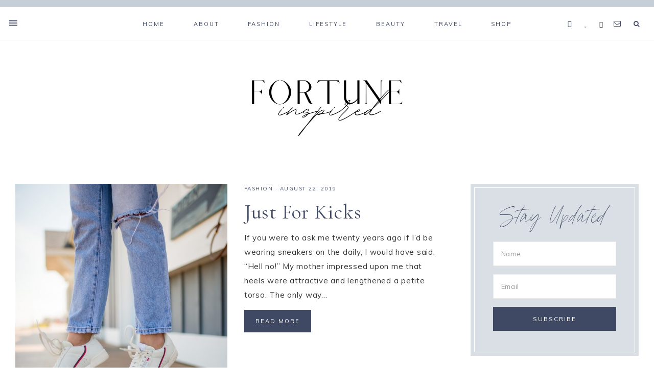

--- FILE ---
content_type: text/html; charset=UTF-8
request_url: https://fortuneinspired.com/tag/accessories/page/2/
body_size: 117668
content:
<!DOCTYPE html>
<html lang="en-US">
<head >
<meta charset="UTF-8" />
<meta name="viewport" content="width=device-width, initial-scale=1" />
<meta name='robots' content='index, follow, max-image-preview:large, max-snippet:-1, max-video-preview:-1' />
	<style>img:is([sizes="auto" i], [sizes^="auto," i]) { contain-intrinsic-size: 3000px 1500px }</style>
	
	<!-- This site is optimized with the Yoast SEO plugin v24.2 - https://yoast.com/wordpress/plugins/seo/ -->
	<title>accessories Archives - Page 2 of 5 - Fortune Inspired</title>
	<link rel="canonical" href="https://fortuneinspired.com/tag/accessories/page/2/" />
	<link rel="prev" href="https://fortuneinspired.com/tag/accessories/" />
	<link rel="next" href="https://fortuneinspired.com/tag/accessories/page/3/" />
	<meta property="og:locale" content="en_US" />
	<meta property="og:type" content="article" />
	<meta property="og:title" content="accessories Archives - Page 2 of 5 - Fortune Inspired" />
	<meta property="og:url" content="https://fortuneinspired.com/tag/accessories/" />
	<meta property="og:site_name" content="Fortune Inspired" />
	<meta name="twitter:card" content="summary_large_image" />
	<script type="application/ld+json" class="yoast-schema-graph">{"@context":"https://schema.org","@graph":[{"@type":"CollectionPage","@id":"https://fortuneinspired.com/tag/accessories/","url":"https://fortuneinspired.com/tag/accessories/page/2/","name":"accessories Archives - Page 2 of 5 - Fortune Inspired","isPartOf":{"@id":"https://fortuneinspired.com/#website"},"primaryImageOfPage":{"@id":"https://fortuneinspired.com/tag/accessories/page/2/#primaryimage"},"image":{"@id":"https://fortuneinspired.com/tag/accessories/page/2/#primaryimage"},"thumbnailUrl":"https://fortuneinspired.com/wp-content/uploads/2019/08/SNEAKERS-1.jpg","breadcrumb":{"@id":"https://fortuneinspired.com/tag/accessories/page/2/#breadcrumb"},"inLanguage":"en-US"},{"@type":"ImageObject","inLanguage":"en-US","@id":"https://fortuneinspired.com/tag/accessories/page/2/#primaryimage","url":"https://fortuneinspired.com/wp-content/uploads/2019/08/SNEAKERS-1.jpg","contentUrl":"https://fortuneinspired.com/wp-content/uploads/2019/08/SNEAKERS-1.jpg","width":3280,"height":4928,"caption":"sneakers"},{"@type":"BreadcrumbList","@id":"https://fortuneinspired.com/tag/accessories/page/2/#breadcrumb","itemListElement":[{"@type":"ListItem","position":1,"name":"Home","item":"https://fortuneinspired.com/"},{"@type":"ListItem","position":2,"name":"accessories"}]},{"@type":"WebSite","@id":"https://fortuneinspired.com/#website","url":"https://fortuneinspired.com/","name":"Fortune Inspired","description":"Style Inspiration for your everyday life","potentialAction":[{"@type":"SearchAction","target":{"@type":"EntryPoint","urlTemplate":"https://fortuneinspired.com/?s={search_term_string}"},"query-input":{"@type":"PropertyValueSpecification","valueRequired":true,"valueName":"search_term_string"}}],"inLanguage":"en-US"}]}</script>
	<!-- / Yoast SEO plugin. -->


<link rel='dns-prefetch' href='//netdna.bootstrapcdn.com' />
<link rel='dns-prefetch' href='//unpkg.com' />
<link rel='dns-prefetch' href='//fonts.googleapis.com' />
<link rel="alternate" type="application/rss+xml" title="Fortune Inspired &raquo; Feed" href="https://fortuneinspired.com/feed/" />
<link rel="alternate" type="application/rss+xml" title="Fortune Inspired &raquo; Comments Feed" href="https://fortuneinspired.com/comments/feed/" />
<script type="text/javascript" id="wpp-js" src="https://fortuneinspired.com/wp-content/plugins/wordpress-popular-posts/assets/js/wpp.min.js?ver=7.2.0" data-sampling="0" data-sampling-rate="100" data-api-url="https://fortuneinspired.com/wp-json/wordpress-popular-posts" data-post-id="0" data-token="b65e9be22b" data-lang="0" data-debug="0"></script>
<link rel="alternate" type="application/rss+xml" title="Fortune Inspired &raquo; accessories Tag Feed" href="https://fortuneinspired.com/tag/accessories/feed/" />
<script type="text/javascript">
/* <![CDATA[ */
window._wpemojiSettings = {"baseUrl":"https:\/\/s.w.org\/images\/core\/emoji\/15.0.3\/72x72\/","ext":".png","svgUrl":"https:\/\/s.w.org\/images\/core\/emoji\/15.0.3\/svg\/","svgExt":".svg","source":{"concatemoji":"https:\/\/fortuneinspired.com\/wp-includes\/js\/wp-emoji-release.min.js?ver=6.7.4"}};
/*! This file is auto-generated */
!function(i,n){var o,s,e;function c(e){try{var t={supportTests:e,timestamp:(new Date).valueOf()};sessionStorage.setItem(o,JSON.stringify(t))}catch(e){}}function p(e,t,n){e.clearRect(0,0,e.canvas.width,e.canvas.height),e.fillText(t,0,0);var t=new Uint32Array(e.getImageData(0,0,e.canvas.width,e.canvas.height).data),r=(e.clearRect(0,0,e.canvas.width,e.canvas.height),e.fillText(n,0,0),new Uint32Array(e.getImageData(0,0,e.canvas.width,e.canvas.height).data));return t.every(function(e,t){return e===r[t]})}function u(e,t,n){switch(t){case"flag":return n(e,"\ud83c\udff3\ufe0f\u200d\u26a7\ufe0f","\ud83c\udff3\ufe0f\u200b\u26a7\ufe0f")?!1:!n(e,"\ud83c\uddfa\ud83c\uddf3","\ud83c\uddfa\u200b\ud83c\uddf3")&&!n(e,"\ud83c\udff4\udb40\udc67\udb40\udc62\udb40\udc65\udb40\udc6e\udb40\udc67\udb40\udc7f","\ud83c\udff4\u200b\udb40\udc67\u200b\udb40\udc62\u200b\udb40\udc65\u200b\udb40\udc6e\u200b\udb40\udc67\u200b\udb40\udc7f");case"emoji":return!n(e,"\ud83d\udc26\u200d\u2b1b","\ud83d\udc26\u200b\u2b1b")}return!1}function f(e,t,n){var r="undefined"!=typeof WorkerGlobalScope&&self instanceof WorkerGlobalScope?new OffscreenCanvas(300,150):i.createElement("canvas"),a=r.getContext("2d",{willReadFrequently:!0}),o=(a.textBaseline="top",a.font="600 32px Arial",{});return e.forEach(function(e){o[e]=t(a,e,n)}),o}function t(e){var t=i.createElement("script");t.src=e,t.defer=!0,i.head.appendChild(t)}"undefined"!=typeof Promise&&(o="wpEmojiSettingsSupports",s=["flag","emoji"],n.supports={everything:!0,everythingExceptFlag:!0},e=new Promise(function(e){i.addEventListener("DOMContentLoaded",e,{once:!0})}),new Promise(function(t){var n=function(){try{var e=JSON.parse(sessionStorage.getItem(o));if("object"==typeof e&&"number"==typeof e.timestamp&&(new Date).valueOf()<e.timestamp+604800&&"object"==typeof e.supportTests)return e.supportTests}catch(e){}return null}();if(!n){if("undefined"!=typeof Worker&&"undefined"!=typeof OffscreenCanvas&&"undefined"!=typeof URL&&URL.createObjectURL&&"undefined"!=typeof Blob)try{var e="postMessage("+f.toString()+"("+[JSON.stringify(s),u.toString(),p.toString()].join(",")+"));",r=new Blob([e],{type:"text/javascript"}),a=new Worker(URL.createObjectURL(r),{name:"wpTestEmojiSupports"});return void(a.onmessage=function(e){c(n=e.data),a.terminate(),t(n)})}catch(e){}c(n=f(s,u,p))}t(n)}).then(function(e){for(var t in e)n.supports[t]=e[t],n.supports.everything=n.supports.everything&&n.supports[t],"flag"!==t&&(n.supports.everythingExceptFlag=n.supports.everythingExceptFlag&&n.supports[t]);n.supports.everythingExceptFlag=n.supports.everythingExceptFlag&&!n.supports.flag,n.DOMReady=!1,n.readyCallback=function(){n.DOMReady=!0}}).then(function(){return e}).then(function(){var e;n.supports.everything||(n.readyCallback(),(e=n.source||{}).concatemoji?t(e.concatemoji):e.wpemoji&&e.twemoji&&(t(e.twemoji),t(e.wpemoji)))}))}((window,document),window._wpemojiSettings);
/* ]]> */
</script>
<link rel='stylesheet' id='sbi_styles-css' href='https://fortuneinspired.com/wp-content/plugins/instagram-feed/css/sbi-styles.min.css?ver=6.6.1' type='text/css' media='all' />
<link rel='stylesheet' id='mia-css' href='https://fortuneinspired.com/wp-content/themes/mia-theme/style.css?b-modified=1567029295&#038;ver=1.0.0' type='text/css' media='all' />
<style id='wp-emoji-styles-inline-css' type='text/css'>

	img.wp-smiley, img.emoji {
		display: inline !important;
		border: none !important;
		box-shadow: none !important;
		height: 1em !important;
		width: 1em !important;
		margin: 0 0.07em !important;
		vertical-align: -0.1em !important;
		background: none !important;
		padding: 0 !important;
	}
</style>
<link rel='stylesheet' id='wp-block-library-css' href='https://fortuneinspired.com/wp-includes/css/dist/block-library/style.min.css?ver=6.7.4' type='text/css' media='all' />
<style id='classic-theme-styles-inline-css' type='text/css'>
/*! This file is auto-generated */
.wp-block-button__link{color:#fff;background-color:#32373c;border-radius:9999px;box-shadow:none;text-decoration:none;padding:calc(.667em + 2px) calc(1.333em + 2px);font-size:1.125em}.wp-block-file__button{background:#32373c;color:#fff;text-decoration:none}
</style>
<style id='global-styles-inline-css' type='text/css'>
:root{--wp--preset--aspect-ratio--square: 1;--wp--preset--aspect-ratio--4-3: 4/3;--wp--preset--aspect-ratio--3-4: 3/4;--wp--preset--aspect-ratio--3-2: 3/2;--wp--preset--aspect-ratio--2-3: 2/3;--wp--preset--aspect-ratio--16-9: 16/9;--wp--preset--aspect-ratio--9-16: 9/16;--wp--preset--color--black: #000000;--wp--preset--color--cyan-bluish-gray: #abb8c3;--wp--preset--color--white: #ffffff;--wp--preset--color--pale-pink: #f78da7;--wp--preset--color--vivid-red: #cf2e2e;--wp--preset--color--luminous-vivid-orange: #ff6900;--wp--preset--color--luminous-vivid-amber: #fcb900;--wp--preset--color--light-green-cyan: #7bdcb5;--wp--preset--color--vivid-green-cyan: #00d084;--wp--preset--color--pale-cyan-blue: #8ed1fc;--wp--preset--color--vivid-cyan-blue: #0693e3;--wp--preset--color--vivid-purple: #9b51e0;--wp--preset--color--light-blue: #eef0f3;--wp--preset--color--medium-blue: #c6ced7;--wp--preset--color--dark-blue: #94a2b4;--wp--preset--color--navy-blue: #404963;--wp--preset--color--gray: #eeeae8;--wp--preset--gradient--vivid-cyan-blue-to-vivid-purple: linear-gradient(135deg,rgba(6,147,227,1) 0%,rgb(155,81,224) 100%);--wp--preset--gradient--light-green-cyan-to-vivid-green-cyan: linear-gradient(135deg,rgb(122,220,180) 0%,rgb(0,208,130) 100%);--wp--preset--gradient--luminous-vivid-amber-to-luminous-vivid-orange: linear-gradient(135deg,rgba(252,185,0,1) 0%,rgba(255,105,0,1) 100%);--wp--preset--gradient--luminous-vivid-orange-to-vivid-red: linear-gradient(135deg,rgba(255,105,0,1) 0%,rgb(207,46,46) 100%);--wp--preset--gradient--very-light-gray-to-cyan-bluish-gray: linear-gradient(135deg,rgb(238,238,238) 0%,rgb(169,184,195) 100%);--wp--preset--gradient--cool-to-warm-spectrum: linear-gradient(135deg,rgb(74,234,220) 0%,rgb(151,120,209) 20%,rgb(207,42,186) 40%,rgb(238,44,130) 60%,rgb(251,105,98) 80%,rgb(254,248,76) 100%);--wp--preset--gradient--blush-light-purple: linear-gradient(135deg,rgb(255,206,236) 0%,rgb(152,150,240) 100%);--wp--preset--gradient--blush-bordeaux: linear-gradient(135deg,rgb(254,205,165) 0%,rgb(254,45,45) 50%,rgb(107,0,62) 100%);--wp--preset--gradient--luminous-dusk: linear-gradient(135deg,rgb(255,203,112) 0%,rgb(199,81,192) 50%,rgb(65,88,208) 100%);--wp--preset--gradient--pale-ocean: linear-gradient(135deg,rgb(255,245,203) 0%,rgb(182,227,212) 50%,rgb(51,167,181) 100%);--wp--preset--gradient--electric-grass: linear-gradient(135deg,rgb(202,248,128) 0%,rgb(113,206,126) 100%);--wp--preset--gradient--midnight: linear-gradient(135deg,rgb(2,3,129) 0%,rgb(40,116,252) 100%);--wp--preset--font-size--small: 13px;--wp--preset--font-size--medium: 20px;--wp--preset--font-size--large: 17px;--wp--preset--font-size--x-large: 42px;--wp--preset--font-size--normal: 15px;--wp--preset--font-size--larger: 20px;--wp--preset--spacing--20: 0.44rem;--wp--preset--spacing--30: 0.67rem;--wp--preset--spacing--40: 1rem;--wp--preset--spacing--50: 1.5rem;--wp--preset--spacing--60: 2.25rem;--wp--preset--spacing--70: 3.38rem;--wp--preset--spacing--80: 5.06rem;--wp--preset--shadow--natural: 6px 6px 9px rgba(0, 0, 0, 0.2);--wp--preset--shadow--deep: 12px 12px 50px rgba(0, 0, 0, 0.4);--wp--preset--shadow--sharp: 6px 6px 0px rgba(0, 0, 0, 0.2);--wp--preset--shadow--outlined: 6px 6px 0px -3px rgba(255, 255, 255, 1), 6px 6px rgba(0, 0, 0, 1);--wp--preset--shadow--crisp: 6px 6px 0px rgba(0, 0, 0, 1);}:where(.is-layout-flex){gap: 0.5em;}:where(.is-layout-grid){gap: 0.5em;}body .is-layout-flex{display: flex;}.is-layout-flex{flex-wrap: wrap;align-items: center;}.is-layout-flex > :is(*, div){margin: 0;}body .is-layout-grid{display: grid;}.is-layout-grid > :is(*, div){margin: 0;}:where(.wp-block-columns.is-layout-flex){gap: 2em;}:where(.wp-block-columns.is-layout-grid){gap: 2em;}:where(.wp-block-post-template.is-layout-flex){gap: 1.25em;}:where(.wp-block-post-template.is-layout-grid){gap: 1.25em;}.has-black-color{color: var(--wp--preset--color--black) !important;}.has-cyan-bluish-gray-color{color: var(--wp--preset--color--cyan-bluish-gray) !important;}.has-white-color{color: var(--wp--preset--color--white) !important;}.has-pale-pink-color{color: var(--wp--preset--color--pale-pink) !important;}.has-vivid-red-color{color: var(--wp--preset--color--vivid-red) !important;}.has-luminous-vivid-orange-color{color: var(--wp--preset--color--luminous-vivid-orange) !important;}.has-luminous-vivid-amber-color{color: var(--wp--preset--color--luminous-vivid-amber) !important;}.has-light-green-cyan-color{color: var(--wp--preset--color--light-green-cyan) !important;}.has-vivid-green-cyan-color{color: var(--wp--preset--color--vivid-green-cyan) !important;}.has-pale-cyan-blue-color{color: var(--wp--preset--color--pale-cyan-blue) !important;}.has-vivid-cyan-blue-color{color: var(--wp--preset--color--vivid-cyan-blue) !important;}.has-vivid-purple-color{color: var(--wp--preset--color--vivid-purple) !important;}.has-black-background-color{background-color: var(--wp--preset--color--black) !important;}.has-cyan-bluish-gray-background-color{background-color: var(--wp--preset--color--cyan-bluish-gray) !important;}.has-white-background-color{background-color: var(--wp--preset--color--white) !important;}.has-pale-pink-background-color{background-color: var(--wp--preset--color--pale-pink) !important;}.has-vivid-red-background-color{background-color: var(--wp--preset--color--vivid-red) !important;}.has-luminous-vivid-orange-background-color{background-color: var(--wp--preset--color--luminous-vivid-orange) !important;}.has-luminous-vivid-amber-background-color{background-color: var(--wp--preset--color--luminous-vivid-amber) !important;}.has-light-green-cyan-background-color{background-color: var(--wp--preset--color--light-green-cyan) !important;}.has-vivid-green-cyan-background-color{background-color: var(--wp--preset--color--vivid-green-cyan) !important;}.has-pale-cyan-blue-background-color{background-color: var(--wp--preset--color--pale-cyan-blue) !important;}.has-vivid-cyan-blue-background-color{background-color: var(--wp--preset--color--vivid-cyan-blue) !important;}.has-vivid-purple-background-color{background-color: var(--wp--preset--color--vivid-purple) !important;}.has-black-border-color{border-color: var(--wp--preset--color--black) !important;}.has-cyan-bluish-gray-border-color{border-color: var(--wp--preset--color--cyan-bluish-gray) !important;}.has-white-border-color{border-color: var(--wp--preset--color--white) !important;}.has-pale-pink-border-color{border-color: var(--wp--preset--color--pale-pink) !important;}.has-vivid-red-border-color{border-color: var(--wp--preset--color--vivid-red) !important;}.has-luminous-vivid-orange-border-color{border-color: var(--wp--preset--color--luminous-vivid-orange) !important;}.has-luminous-vivid-amber-border-color{border-color: var(--wp--preset--color--luminous-vivid-amber) !important;}.has-light-green-cyan-border-color{border-color: var(--wp--preset--color--light-green-cyan) !important;}.has-vivid-green-cyan-border-color{border-color: var(--wp--preset--color--vivid-green-cyan) !important;}.has-pale-cyan-blue-border-color{border-color: var(--wp--preset--color--pale-cyan-blue) !important;}.has-vivid-cyan-blue-border-color{border-color: var(--wp--preset--color--vivid-cyan-blue) !important;}.has-vivid-purple-border-color{border-color: var(--wp--preset--color--vivid-purple) !important;}.has-vivid-cyan-blue-to-vivid-purple-gradient-background{background: var(--wp--preset--gradient--vivid-cyan-blue-to-vivid-purple) !important;}.has-light-green-cyan-to-vivid-green-cyan-gradient-background{background: var(--wp--preset--gradient--light-green-cyan-to-vivid-green-cyan) !important;}.has-luminous-vivid-amber-to-luminous-vivid-orange-gradient-background{background: var(--wp--preset--gradient--luminous-vivid-amber-to-luminous-vivid-orange) !important;}.has-luminous-vivid-orange-to-vivid-red-gradient-background{background: var(--wp--preset--gradient--luminous-vivid-orange-to-vivid-red) !important;}.has-very-light-gray-to-cyan-bluish-gray-gradient-background{background: var(--wp--preset--gradient--very-light-gray-to-cyan-bluish-gray) !important;}.has-cool-to-warm-spectrum-gradient-background{background: var(--wp--preset--gradient--cool-to-warm-spectrum) !important;}.has-blush-light-purple-gradient-background{background: var(--wp--preset--gradient--blush-light-purple) !important;}.has-blush-bordeaux-gradient-background{background: var(--wp--preset--gradient--blush-bordeaux) !important;}.has-luminous-dusk-gradient-background{background: var(--wp--preset--gradient--luminous-dusk) !important;}.has-pale-ocean-gradient-background{background: var(--wp--preset--gradient--pale-ocean) !important;}.has-electric-grass-gradient-background{background: var(--wp--preset--gradient--electric-grass) !important;}.has-midnight-gradient-background{background: var(--wp--preset--gradient--midnight) !important;}.has-small-font-size{font-size: var(--wp--preset--font-size--small) !important;}.has-medium-font-size{font-size: var(--wp--preset--font-size--medium) !important;}.has-large-font-size{font-size: var(--wp--preset--font-size--large) !important;}.has-x-large-font-size{font-size: var(--wp--preset--font-size--x-large) !important;}
:where(.wp-block-post-template.is-layout-flex){gap: 1.25em;}:where(.wp-block-post-template.is-layout-grid){gap: 1.25em;}
:where(.wp-block-columns.is-layout-flex){gap: 2em;}:where(.wp-block-columns.is-layout-grid){gap: 2em;}
:root :where(.wp-block-pullquote){font-size: 1.5em;line-height: 1.6;}
</style>
<link rel='stylesheet' id='titan-adminbar-styles-css' href='https://fortuneinspired.com/wp-content/plugins/anti-spam/assets/css/admin-bar.css?ver=7.3.5' type='text/css' media='all' />
<link rel='stylesheet' id='contact-form-7-css' href='https://fortuneinspired.com/wp-content/plugins/contact-form-7/includes/css/styles.css?ver=6.0.2' type='text/css' media='all' />
<link rel='stylesheet' id='jpibfi-style-css' href='https://fortuneinspired.com/wp-content/plugins/jquery-pin-it-button-for-images/css/client.css?ver=3.0.6' type='text/css' media='all' />
<link rel='stylesheet' id='prettyphoto-css' href='https://fortuneinspired.com/wp-content/plugins/radykal-fancy-gallery/prettyphoto/css/prettyPhoto.css?ver=6.7.4' type='text/css' media='all' />
<link rel='stylesheet' id='fancybox-css' href='https://fortuneinspired.com/wp-content/plugins/radykal-fancy-gallery/fancybox/jquery.fancybox.css?ver=6.7.4' type='text/css' media='all' />
<link rel='stylesheet' id='fancybox-buttons-css' href='https://fortuneinspired.com/wp-content/plugins/radykal-fancy-gallery/fancybox/helpers/jquery.fancybox-buttons.css?ver=6.7.4' type='text/css' media='all' />
<link rel='stylesheet' id='fancybox-thumbs-css' href='https://fortuneinspired.com/wp-content/plugins/radykal-fancy-gallery/fancybox/helpers/jquery.fancybox-thumbs.css?ver=6.7.4' type='text/css' media='all' />
<link rel='stylesheet' id='mejs-css' href='https://fortuneinspired.com/wp-content/plugins/radykal-fancy-gallery/mejs/mediaelementplayer.css?ver=6.7.4' type='text/css' media='all' />
<link rel='stylesheet' id='mejs-skins-css' href='https://fortuneinspired.com/wp-content/plugins/radykal-fancy-gallery/mejs/mejs-skins.css?ver=6.7.4' type='text/css' media='all' />
<link rel='stylesheet' id='font-awesome-css' href='http://netdna.bootstrapcdn.com/font-awesome/3.2.1/css/font-awesome.css?ver=3.2.1' type='text/css' media='all' />
<link rel='stylesheet' id='radykal-fancy-gallery-css' href='https://fortuneinspired.com/wp-content/plugins/radykal-fancy-gallery/css/jquery.fancygallery.css?ver=2.3.1' type='text/css' media='all' />
<link rel='stylesheet' id='responsive-lightbox-swipebox-css' href='https://fortuneinspired.com/wp-content/plugins/responsive-lightbox/assets/swipebox/swipebox.min.css?ver=2.4.8' type='text/css' media='all' />
<link rel='stylesheet' id='wordpress-popular-posts-css-css' href='https://fortuneinspired.com/wp-content/plugins/wordpress-popular-posts/assets/css/wpp.css?ver=7.2.0' type='text/css' media='all' />
<link rel='stylesheet' id='ionicons-css' href='https://unpkg.com/ionicons@4.2.4/dist/css/ionicons.min.css?ver=1.0.0' type='text/css' media='all' />
<link rel='stylesheet' id='dashicons-css' href='https://fortuneinspired.com/wp-includes/css/dashicons.min.css?ver=6.7.4' type='text/css' media='all' />
<link rel='stylesheet' id='mia-google-fonts-css' href='//fonts.googleapis.com/css?family=Cormorant+Garamond%3A400%2C400i%7CMuli%3A400%2C400i%2C700%2C700i&#038;ver=1.0.0' type='text/css' media='all' />
<link rel='stylesheet' id='mia-gutenberg-css' href='https://fortuneinspired.com/wp-content/themes/mia-theme/lib/gutenberg/gutenberg.css?ver=1.0.0' type='text/css' media='all' />
<script type="text/javascript" src="https://fortuneinspired.com/wp-includes/js/jquery/jquery.min.js?ver=3.7.1" id="jquery-core-js"></script>
<script type="text/javascript" src="https://fortuneinspired.com/wp-includes/js/jquery/jquery-migrate.min.js?ver=3.4.1" id="jquery-migrate-js"></script>
<script type="text/javascript" src="https://fortuneinspired.com/wp-content/plugins/responsive-lightbox/assets/swipebox/jquery.swipebox.min.js?ver=2.4.8-b-modified-1736444694" id="responsive-lightbox-swipebox-js"></script>
<script type="text/javascript" src="https://fortuneinspired.com/wp-includes/js/underscore.min.js?ver=1.13.7" id="underscore-js"></script>
<script type="text/javascript" src="https://fortuneinspired.com/wp-content/plugins/responsive-lightbox/assets/infinitescroll/infinite-scroll.pkgd.min.js?ver=-b-modified-1736444694" id="responsive-lightbox-infinite-scroll-js"></script>
<script type="text/javascript" id="responsive-lightbox-js-before">
/* <![CDATA[ */
var rlArgs = {"script":"swipebox","selector":"lightbox","customEvents":"","activeGalleries":true,"animation":true,"hideCloseButtonOnMobile":false,"removeBarsOnMobile":false,"hideBars":true,"hideBarsDelay":5000,"videoMaxWidth":1080,"useSVG":true,"loopAtEnd":false,"woocommerce_gallery":false,"ajaxurl":"https:\/\/fortuneinspired.com\/wp-admin\/admin-ajax.php","nonce":"c228cbec6b","preview":false,"postId":11152,"scriptExtension":false};
/* ]]> */
</script>
<script type="text/javascript" src="https://fortuneinspired.com/wp-content/plugins/responsive-lightbox/js/front.js?ver=2.4.8-b-modified-1736444694" id="responsive-lightbox-js"></script>
<script type="text/javascript" src="https://fortuneinspired.com/wp-content/themes/mia-theme/js/global.js?ver=1.0.0-b-modified-1563633030" id="mia-global-js"></script>
<link rel="https://api.w.org/" href="https://fortuneinspired.com/wp-json/" /><link rel="alternate" title="JSON" type="application/json" href="https://fortuneinspired.com/wp-json/wp/v2/tags/72" /><link rel="EditURI" type="application/rsd+xml" title="RSD" href="https://fortuneinspired.com/xmlrpc.php?rsd" />
<meta name="generator" content="WordPress 6.7.4" />
<style type="text/css">
	a.pinit-button.custom span {
	background-image: url("https://fortuneinspired.com/wp-content/uploads/2019/08/fortune-pin-it-2.png");	}

	.pinit-hover {
		opacity: 0.8 !important;
		filter: alpha(opacity=80) !important;
	}
	a.pinit-button {
	border-bottom: 0 !important;
	box-shadow: none !important;
	margin-bottom: 0 !important;
}
a.pinit-button::after {
    display: none;
}</style>
		            <style id="wpp-loading-animation-styles">@-webkit-keyframes bgslide{from{background-position-x:0}to{background-position-x:-200%}}@keyframes bgslide{from{background-position-x:0}to{background-position-x:-200%}}.wpp-widget-block-placeholder,.wpp-shortcode-placeholder{margin:0 auto;width:60px;height:3px;background:#dd3737;background:linear-gradient(90deg,#dd3737 0%,#571313 10%,#dd3737 100%);background-size:200% auto;border-radius:3px;-webkit-animation:bgslide 1s infinite linear;animation:bgslide 1s infinite linear}</style>
            <link rel="icon" href="https://fortuneinspired.com/wp-content/themes/mia-theme/images/favicon.ico" />
<style type="text/css">.site-title a { background: url(https://fortuneinspired.com/wp-content/uploads/2021/06/cropped-NEW-Fortune-Inspired-Logo-.png) no-repeat !important; }</style>
<!-- All in one Favicon 4.8 --><link rel="shortcut icon" href="http://fortuneinspired.com/wp-content/uploads/2014/01/Untitled.png" />
<link rel="icon" href="http://fortuneinspired.com/wp-content/uploads/2014/01/Untitled1.png" type="image/gif"/>
<link rel="icon" href="http://fortuneinspired.com/wp-content/uploads/2014/01/Untitled2.png" type="image/png"/>
<link rel="apple-touch-icon" href="http://fortuneinspired.com/wp-content/uploads/2014/01/Untitled3.png" />

<!-- Google Universal Analytics for WordPress v2.4.3 -->

<script>

	(function(i,s,o,g,r,a,m){i['GoogleAnalyticsObject']=r;i[r]=i[r]||function(){
	(i[r].q=i[r].q||[]).push(arguments)},i[r].l=1*new Date();a=s.createElement(o),
	m=s.getElementsByTagName(o)[0];a.async=1;a.src=g;m.parentNode.insertBefore(a,m)
	})(window,document,'script','//www.google-analytics.com/analytics.js','ga');

	ga('create', 'UA-47338937-1', 'auto');




	ga('set', 'forceSSL', true);
	ga('send', 'pageview');

</script>
<!-- Google Universal Analytics for WordPress v2.4.3 - https://wordpress.org/plugins/google-universal-analytics -->

<script type="text/javascript" src="https://fortuneinspired.com/wp-content/plugins/si-captcha-for-wordpress/captcha/si_captcha.js?ver=1769144354"></script>
<!-- begin SI CAPTCHA Anti-Spam - login/register form style -->
<style type="text/css">
.si_captcha_small { width:175px; height:45px; padding-top:10px; padding-bottom:10px; }
.si_captcha_large { width:250px; height:60px; padding-top:10px; padding-bottom:10px; }
img#si_image_com { border-style:none; margin:0; padding-right:5px; float:left; }
img#si_image_reg { border-style:none; margin:0; padding-right:5px; float:left; }
img#si_image_log { border-style:none; margin:0; padding-right:5px; float:left; }
img#si_image_side_login { border-style:none; margin:0; padding-right:5px; float:left; }
img#si_image_checkout { border-style:none; margin:0; padding-right:5px; float:left; }
img#si_image_jetpack { border-style:none; margin:0; padding-right:5px; float:left; }
img#si_image_bbpress_topic { border-style:none; margin:0; padding-right:5px; float:left; }
.si_captcha_refresh { border-style:none; margin:0; vertical-align:bottom; }
div#si_captcha_input { display:block; padding-top:15px; padding-bottom:5px; }
label#si_captcha_code_label { margin:0; }
input#si_captcha_code_input { width:65px; }
p#si_captcha_code_p { clear: left; padding-top:10px; }
.si-captcha-jetpack-error { color:#DC3232; }
</style>
<!-- end SI CAPTCHA Anti-Spam - login/register form style -->
</head>
<body class="archive paged tag tag-accessories tag-72 wp-embed-responsive paged-2 tag-paged-2 custom-header header-image header-full-width content-sidebar genesis-breadcrumbs-hidden genesis-footer-widgets-visible nav-social"><div class="offscreen-content-icon"><button class="offscreen-content-toggle"><i class="icon ion-md-menu"></i> <span class="screen-reader-text">Show Offscreen Content</span></button></div><div class="offscreen-content"><div class="offscreen-container"><div class="widget-area"><button class="offscreen-content-toggle"><span class="screen-reader-text">Hide Offscreen Content</span></button><div class="wrap"><section id="responsive_lightbox_image_widget-2" class="widget-1 widget-first widget rl-image-widget"><div class="widget-1 widget-first widget-wrap"><h4 class="widget-title widgettitle"></h4>
<a href="https://fortuneinspired.com/about-fortune-dushey/" class="rl-image-widget-link"><img class="rl-image-widget-image" src="https://fortuneinspired.com/wp-content/uploads/2019/07/Fortune3-1.jpg" width="100%" height="auto" title="Fortune3-1" alt="" /></a><div class="rl-image-widget-text"></div></div></section>
<section id="custom_html-21" class="widget_text widget-2 widget widget_custom_html"><div class="widget_text widget-2 widget-wrap"><div class="textwidget custom-html-widget"><h5>
welcome!
</h5> </div></div></section>
<section id="nav_menu-3" class="widget-3 widget widget_nav_menu"><div class="widget-3 widget-wrap"><div class="menu-offscreen-container"><ul id="menu-offscreen" class="menu"><li id="menu-item-10987" class="menu-item menu-item-type-post_type menu-item-object-page menu-item-10987"><a href="https://fortuneinspired.com/about-fortune-dushey/">About Me</a></li>
<li id="menu-item-10986" class="menu-item menu-item-type-custom menu-item-object-custom menu-item-10986"><a href="mailto:fortune@fortuneinspired.com">Say hello</a></li>
<li id="menu-item-10988" class="menu-item menu-item-type-post_type menu-item-object-page menu-item-10988"><a href="https://fortuneinspired.com/shop-instagram/">Shop My Instagram</a></li>
</ul></div></div></section>
<section id="custom_html-4" class="widget_text widget-4 widget-last widget widget_custom_html"><div class="widget_text widget-4 widget-last widget-wrap"><div class="textwidget custom-html-widget"><div align="center">

<a href="http://www.facebook.com/fortunedushey" title="Facebook" target="_blank">
<span class="social"><i class="icon-facebook"></i></span></a>

<a href="http://www.bloglovin.com/blog/12641403" title="Bloglovin" target="_blank"><span class="social"><i class="icon-heart"></i></span></a>

<a href="http://instagram.com/fortunedushey/" title="Instagram" target="_blank">
<span class="social"><i class="icon-instagram"></i></span></a>

	<a href="mailto:fortune@fortuneinspired.com" title="Email Me" target="_blank">
<span class="social"><i class="icon-email"></i></span></a>
</div></div></div></section>
</div></div></div></div><nav class="nav-primary" aria-label="Main"><div class="wrap"><ul id="menu-top-nav" class="menu genesis-nav-menu menu-primary"><li id="menu-item-5754" class="menu-item menu-item-type-custom menu-item-object-custom menu-item-home menu-item-5754"><a href="http://fortuneinspired.com"><span >Home</span></a></li>
<li id="menu-item-2547" class="menu-item menu-item-type-post_type menu-item-object-page menu-item-has-children menu-item-2547"><a href="https://fortuneinspired.com/about-fortune-dushey/"><span >About</span></a>
<ul class="sub-menu">
	<li id="menu-item-12908" class="menu-item menu-item-type-post_type menu-item-object-page menu-item-12908"><a href="https://fortuneinspired.com/fortune-inspired-events/"><span >Fortune Inspired Events</span></a></li>
	<li id="menu-item-2548" class="menu-item menu-item-type-post_type menu-item-object-page menu-item-2548"><a href="https://fortuneinspired.com/contact/"><span >Contact</span></a></li>
</ul>
</li>
<li id="menu-item-5735" class="menu-item menu-item-type-taxonomy menu-item-object-category menu-item-5735"><a href="https://fortuneinspired.com/category/fashion/"><span >Fashion</span></a></li>
<li id="menu-item-5756" class="menu-item menu-item-type-taxonomy menu-item-object-category menu-item-has-children menu-item-5756"><a href="https://fortuneinspired.com/category/lifestyle/"><span >Lifestyle</span></a>
<ul class="sub-menu">
	<li id="menu-item-10374" class="menu-item menu-item-type-taxonomy menu-item-object-category menu-item-10374"><a href="https://fortuneinspired.com/category/lifestyle/new-york-city/"><span >New York City</span></a></li>
	<li id="menu-item-10375" class="menu-item menu-item-type-taxonomy menu-item-object-category menu-item-10375"><a href="https://fortuneinspired.com/category/lifestyle/qa/"><span >Q&#038;A</span></a></li>
	<li id="menu-item-10373" class="menu-item menu-item-type-taxonomy menu-item-object-category menu-item-10373"><a href="https://fortuneinspired.com/category/lifestyle/fitness/"><span >Fitness</span></a></li>
	<li id="menu-item-5739" class="menu-item menu-item-type-taxonomy menu-item-object-category menu-item-5739"><a href="https://fortuneinspired.com/category/lifestyle/wellness/"><span >Wellness</span></a></li>
	<li id="menu-item-5809" class="menu-item menu-item-type-taxonomy menu-item-object-category menu-item-5809"><a href="https://fortuneinspired.com/category/lifestyle/recipes/"><span >Recipes</span></a></li>
	<li id="menu-item-5752" class="menu-item menu-item-type-taxonomy menu-item-object-category menu-item-5752"><a href="https://fortuneinspired.com/category/lifestyle/home-decor/"><span >Home &#038; Decor</span></a></li>
	<li id="menu-item-5812" class="menu-item menu-item-type-taxonomy menu-item-object-category menu-item-5812"><a href="https://fortuneinspired.com/category/personal/"><span >Up Close &#038; Personal</span></a></li>
	<li id="menu-item-5811" class="menu-item menu-item-type-taxonomy menu-item-object-category menu-item-5811"><a href="https://fortuneinspired.com/category/misc/"><span >The Lists</span></a></li>
</ul>
</li>
<li id="menu-item-5736" class="menu-item menu-item-type-taxonomy menu-item-object-category menu-item-5736"><a href="https://fortuneinspired.com/category/beauty/"><span >Beauty</span></a></li>
<li id="menu-item-2551" class="menu-item menu-item-type-taxonomy menu-item-object-category menu-item-has-children menu-item-2551"><a href="https://fortuneinspired.com/category/travel/"><span >Travel</span></a>
<ul class="sub-menu">
	<li id="menu-item-9961" class="menu-item menu-item-type-taxonomy menu-item-object-category menu-item-9961"><a href="https://fortuneinspired.com/category/travel/travel-tips/"><span >Travel Tips</span></a></li>
	<li id="menu-item-9957" class="menu-item menu-item-type-taxonomy menu-item-object-category menu-item-has-children menu-item-9957"><a href="https://fortuneinspired.com/category/travel/africa/"><span >Africa</span></a>
	<ul class="sub-menu">
		<li id="menu-item-9965" class="menu-item menu-item-type-taxonomy menu-item-object-category menu-item-9965"><a href="https://fortuneinspired.com/category/travel/africa/morocco/"><span >Morocco</span></a></li>
	</ul>
</li>
	<li id="menu-item-9958" class="menu-item menu-item-type-taxonomy menu-item-object-category menu-item-9958"><a href="https://fortuneinspired.com/category/travel/australia/"><span >Australia</span></a></li>
	<li id="menu-item-9959" class="menu-item menu-item-type-taxonomy menu-item-object-category menu-item-has-children menu-item-9959"><a href="https://fortuneinspired.com/category/travel/caribbean/"><span >Caribbean</span></a>
	<ul class="sub-menu">
		<li id="menu-item-9966" class="menu-item menu-item-type-taxonomy menu-item-object-category menu-item-9966"><a href="https://fortuneinspired.com/category/travel/caribbean/st-barths/"><span >St. Barth&#8217;s</span></a></li>
		<li id="menu-item-9967" class="menu-item menu-item-type-taxonomy menu-item-object-category menu-item-9967"><a href="https://fortuneinspired.com/category/travel/caribbean/turks-and-caicos/"><span >Turks and Caicos</span></a></li>
	</ul>
</li>
	<li id="menu-item-9960" class="menu-item menu-item-type-taxonomy menu-item-object-category menu-item-has-children menu-item-9960"><a href="https://fortuneinspired.com/category/travel/eruope/"><span >Europe</span></a>
	<ul class="sub-menu">
		<li id="menu-item-9968" class="menu-item menu-item-type-taxonomy menu-item-object-category menu-item-9968"><a href="https://fortuneinspired.com/category/travel/eruope/italy/"><span >Italy</span></a></li>
		<li id="menu-item-9969" class="menu-item menu-item-type-taxonomy menu-item-object-category menu-item-9969"><a href="https://fortuneinspired.com/category/travel/eruope/spain/"><span >Spain</span></a></li>
	</ul>
</li>
	<li id="menu-item-9962" class="menu-item menu-item-type-taxonomy menu-item-object-category menu-item-has-children menu-item-9962"><a href="https://fortuneinspired.com/category/travel/north-america/"><span >North America</span></a>
	<ul class="sub-menu">
		<li id="menu-item-9964" class="menu-item menu-item-type-taxonomy menu-item-object-category menu-item-9964"><a href="https://fortuneinspired.com/category/travel/north-america/united-states/"><span >United States</span></a></li>
		<li id="menu-item-9963" class="menu-item menu-item-type-taxonomy menu-item-object-category menu-item-9963"><a href="https://fortuneinspired.com/category/travel/north-america/mexico/"><span >Mexico</span></a></li>
	</ul>
</li>
</ul>
</li>
<li id="menu-item-10573" class="menu-item menu-item-type-custom menu-item-object-custom menu-item-has-children menu-item-10573"><a href="#"><span >Shop</span></a>
<ul class="sub-menu">
	<li id="menu-item-10572" class="menu-item menu-item-type-post_type menu-item-object-page menu-item-10572"><a href="https://fortuneinspired.com/shop-instagram/"><span >Shop My Instagram</span></a></li>
</ul>
</li>
<aside class="widget-area"><section id="custom_html-10" class="widget_text widget-1 widget-first widget widget_custom_html"><div class="widget_text widget-1 widget-first widget-wrap"><div class="textwidget custom-html-widget"><div align="center">

<a href="http://www.facebook.com/fortunedushey" title="Facebook" target="_blank">
<span class="social"><i class="icon-facebook"></i></span></a>

<a href="http://www.bloglovin.com/blog/12641403" title="Bloglovin" target="_blank"><span class="social"><i class="icon-heart"></i></span></a>

<a href="http://instagram.com/fortunedushey/" title="Instagram" target="_blank">
<span class="social"><i class="icon-instagram"></i></span></a>

	<a href="mailto:fortune@fortuneinspired.com" title="Email Me" target="_blank">
<span class="social"><i class="icon-email"></i></span></a>
</div></div></div></section>
</aside><li class="search"><a id="main-nav-search-link" class="icon-search"></a><div class="search-div"><form class="search-form" method="get" action="https://fortuneinspired.com/" role="search"><input class="search-form-input" type="search" name="s" id="searchform-1" placeholder="Looking for something?"><input class="search-form-submit" type="submit" value="&#xf002;"><meta content="https://fortuneinspired.com/?s={s}"></form></div></li><div class="mobile-search"><form class="search-form" method="get" action="https://fortuneinspired.com/" role="search"><input class="search-form-input" type="search" name="s" id="searchform-2" placeholder="Looking for something?"><input class="search-form-submit" type="submit" value="&#xf002;"><meta content="https://fortuneinspired.com/?s={s}"></form></div></li></ul></div></nav><div class="site-container"><header class="site-header"><div class="wrap"><div class="title-area"><p class="site-title"><a href="https://fortuneinspired.com/">Fortune Inspired</a></p><p class="site-description">Style Inspiration for your everyday life</p></div></div></header><div class="site-inner"><div class="content-sidebar-wrap"><main class="content"><article class="post-11152 post type-post status-publish format-standard has-post-thumbnail category-fashion tag-accessories tag-comfort tag-cool tag-fashion tag-sneakers tag-trends tag-wardrobe entry" aria-label="Just For Kicks"><header class="entry-header"><a class="entry-image-link" href="https://fortuneinspired.com/sneakers/" aria-hidden="true" tabindex="-1"><img width="600" height="850" src="https://fortuneinspired.com/wp-content/uploads/2019/08/SNEAKERS-1-600x850.jpg" class="alignleft post-image entry-image" alt="sneakers" decoding="async" /></a><p class="entry-meta"><span class="entry-categories"><a href="https://fortuneinspired.com/category/fashion/" rel="category tag">Fashion</a></span> &middot; <time class="entry-time">August 22, 2019</time></p><h2 class="entry-title"><a class="entry-title-link" rel="bookmark" href="https://fortuneinspired.com/sneakers/">Just For Kicks</a></h2>
</header><div class="entry-content"><input class="jpibfi" type="hidden"><p>If you were to ask me twenty years ago if I’d be wearing sneakers on the daily, I would have said, &#8220;Hell no!” My mother impressed upon me that heels were attractive and lengthened a petite torso. The only way&#8230;</p>
<p><a class="more-link" href="https://fortuneinspired.com/sneakers/">Read More</a></p>
</div><footer class="entry-footer"></footer></article><article class="post-11127 post type-post status-publish format-standard has-post-thumbnail category-fashion tag-accessories tag-black-pump tag-essentials tag-fashion tag-heels tag-must-haves tag-pumps tag-shoes entry" aria-label="This Month&#8217;s Fashion Must-Have: The Black Pump"><header class="entry-header"><a class="entry-image-link" href="https://fortuneinspired.com/black-pump/" aria-hidden="true" tabindex="-1"><img width="600" height="850" src="https://fortuneinspired.com/wp-content/uploads/2019/08/BLACK-PUMP-600x850.jpg" class="alignleft post-image entry-image" alt="BLACK PUMP" decoding="async" loading="lazy" /></a><p class="entry-meta"><span class="entry-categories"><a href="https://fortuneinspired.com/category/fashion/" rel="category tag">Fashion</a></span> &middot; <time class="entry-time">August 15, 2019</time></p><h2 class="entry-title"><a class="entry-title-link" rel="bookmark" href="https://fortuneinspired.com/black-pump/">This Month&#8217;s Fashion Must-Have: The Black Pump</a></h2>
</header><div class="entry-content"><input class="jpibfi" type="hidden"><p>Forget about the LBD for just a moment and let’s discuss the LBP- as in the little black pump, or not so little, if you will. This month&#8217;s must-have is the black pump. You would think that as a fashion&#8230;</p>
<p><a class="more-link" href="https://fortuneinspired.com/black-pump/">Read More</a></p>
</div><footer class="entry-footer"></footer></article><article class="post-11066 post type-post status-publish format-standard has-post-thumbnail category-fashion tag-accessories tag-bras tag-intimates tag-lingerie tag-strapless-bras tag-supportive-bras entry" aria-label="The Supportive Bras I Wear On The Daily"><header class="entry-header"><a class="entry-image-link" href="https://fortuneinspired.com/supportive-bras/" aria-hidden="true" tabindex="-1"><img width="600" height="850" src="https://fortuneinspired.com/wp-content/uploads/2019/08/BRA-POST-600x850.jpg" class="alignleft post-image entry-image" alt="supportive bras" decoding="async" loading="lazy" /></a><p class="entry-meta"><span class="entry-categories"><a href="https://fortuneinspired.com/category/fashion/" rel="category tag">Fashion</a></span> &middot; <time class="entry-time">August 7, 2019</time></p><h2 class="entry-title"><a class="entry-title-link" rel="bookmark" href="https://fortuneinspired.com/supportive-bras/">The Supportive Bras I Wear On The Daily</a></h2>
</header><div class="entry-content"><input class="jpibfi" type="hidden"><p>Everybody needs a good support system…as in supportive bras. If there is such a saying as 2 cups are better than 1, then this is the post for you. Note: Read no further if you’re looking for the sexy bra&#8230;.</p>
<p><a class="more-link" href="https://fortuneinspired.com/supportive-bras/">Read More</a></p>
</div><footer class="entry-footer"></footer></article><article class="post-10836 post type-post status-publish format-standard has-post-thumbnail category-beauty tag-accessories tag-backgammon tag-beach tag-beach-bag-essentials tag-beach-towels tag-read tag-sun tag-sunscreen entry" aria-label="Beach Bag Essentials"><header class="entry-header"><a class="entry-image-link" href="https://fortuneinspired.com/beach-bag-essentials/" aria-hidden="true" tabindex="-1"><img width="600" height="850" src="https://fortuneinspired.com/wp-content/uploads/2019/07/fortt-11-600x850.jpg" class="alignleft post-image entry-image" alt="beach bag essentials" decoding="async" loading="lazy" /></a><p class="entry-meta"><span class="entry-categories"><a href="https://fortuneinspired.com/category/beauty/" rel="category tag">Beauty</a></span> &middot; <time class="entry-time">July 11, 2019</time></p><h2 class="entry-title"><a class="entry-title-link" rel="bookmark" href="https://fortuneinspired.com/beach-bag-essentials/">Beach Bag Essentials</a></h2>
</header><div class="entry-content"><input class="jpibfi" type="hidden"><p>When I pack for a day at the beach, I put much thought into what beach bag essentials I bring along as if I won’t be returning for a while. There are always essentials that come with and I’ve included&#8230;</p>
<p><a class="more-link" href="https://fortuneinspired.com/beach-bag-essentials/">Read More</a></p>
</div><footer class="entry-footer"></footer></article><article class="post-10832 post type-post status-publish format-standard has-post-thumbnail category-travel category-travel-tips tag-accessories tag-fashion tag-jewelry tag-organize tag-travel tag-travel-jewelry-case tag-vacation entry" aria-label="Travel Jewelry Cases For Your Next Vacation"><header class="entry-header"><a class="entry-image-link" href="https://fortuneinspired.com/travel-jewelry-case/" aria-hidden="true" tabindex="-1"><img width="600" height="850" src="https://fortuneinspired.com/wp-content/uploads/2019/07/fort-7-600x850.jpg" class="alignleft post-image entry-image" alt="travel jewelry case" decoding="async" loading="lazy" /></a><p class="entry-meta"><span class="entry-categories"><a href="https://fortuneinspired.com/category/travel/" rel="category tag">Travel</a>, <a href="https://fortuneinspired.com/category/travel/travel-tips/" rel="category tag">Travel Tips</a></span> &middot; <time class="entry-time">July 9, 2019</time></p><h2 class="entry-title"><a class="entry-title-link" rel="bookmark" href="https://fortuneinspired.com/travel-jewelry-case/">Travel Jewelry Cases For Your Next Vacation</a></h2>
</header><div class="entry-content"><input class="jpibfi" type="hidden"><p>Back in November, I received an Anya Hindmarch travel jewelry case as a birthday gift from a dear friend. Thank you friend…you know who you are! Let’s just say this case has come with me on every vacation since. I&#8230;</p>
<p><a class="more-link" href="https://fortuneinspired.com/travel-jewelry-case/">Read More</a></p>
</div><footer class="entry-footer"></footer></article><article class="post-10816 post type-post status-publish format-standard has-post-thumbnail category-home-decor tag-accessories tag-decor tag-home tag-home-accessories tag-kitchen tag-organize tag-storgage entry" aria-label="10 Must Have Home Accessories"><header class="entry-header"><a class="entry-image-link" href="https://fortuneinspired.com/home-accessories/" aria-hidden="true" tabindex="-1"><img width="600" height="850" src="https://fortuneinspired.com/wp-content/uploads/2019/07/fortune-600x850.jpg" class="alignleft post-image entry-image" alt="home accessories" decoding="async" loading="lazy" /></a><p class="entry-meta"><span class="entry-categories"><a href="https://fortuneinspired.com/category/lifestyle/home-decor/" rel="category tag">home &amp; decor</a></span> &middot; <time class="entry-time">July 3, 2019</time></p><h2 class="entry-title"><a class="entry-title-link" rel="bookmark" href="https://fortuneinspired.com/home-accessories/">10 Must Have Home Accessories</a></h2>
</header><div class="entry-content"><input class="jpibfi" type="hidden"><p>&nbsp; I’ve finally moved into my new apartment and while I have a long way to go before I’ll feel completely settled in (ie I used Bounty the other day because well, I had no Charmin left) I did purchase&#8230;</p>
<p><a class="more-link" href="https://fortuneinspired.com/home-accessories/">Read More</a></p>
</div><footer class="entry-footer"></footer></article><article class="post-10643 post type-post status-publish format-standard has-post-thumbnail category-fashion tag-accessories tag-fashion tag-sandals tag-sporty tag-style tag-summer tag-summer-sandals entry" aria-label="The Not So Sexy Summer Sandals Must Have"><header class="entry-header"><a class="entry-image-link" href="https://fortuneinspired.com/summer-sandals-2/" aria-hidden="true" tabindex="-1"><img width="600" height="850" src="https://fortuneinspired.com/wp-content/uploads/2019/05/fortune-37-600x850.jpg" class="alignleft post-image entry-image" alt="summer sandals" decoding="async" loading="lazy" /></a><p class="entry-meta"><span class="entry-categories"><a href="https://fortuneinspired.com/category/fashion/" rel="category tag">Fashion</a></span> &middot; <time class="entry-time">June 3, 2019</time></p><h2 class="entry-title"><a class="entry-title-link" rel="bookmark" href="https://fortuneinspired.com/summer-sandals-2/">The Not So Sexy Summer Sandals Must Have</a></h2>
</header><div class="entry-content"><input class="jpibfi" type="hidden"><p>If you’re looking for pretty summer sandals, do not continue reading this post. While they are not necessarily pretty, they are definitely pretty cool summer sandals. Teva inspired sandals are trending for summer and I’m so glad I hopped on&#8230;</p>
<p><a class="more-link" href="https://fortuneinspired.com/summer-sandals-2/">Read More</a></p>
</div><footer class="entry-footer"></footer></article><article class="post-10589 post type-post status-publish format-standard has-post-thumbnail category-fashion tag-accessories tag-essentials tag-fashion tag-luxury tag-must-haves tag-net-a-porter tag-net-a-porter-sale tag-sale tag-summer entry" aria-label="Sale-ing Into Summer With The Net-A-Porter Sale"><header class="entry-header"><a class="entry-image-link" href="https://fortuneinspired.com/net-a-porter-sale/" aria-hidden="true" tabindex="-1"><img width="600" height="850" src="https://fortuneinspired.com/wp-content/uploads/2019/05/NAP-1-600x850.jpg" class="alignleft post-image entry-image" alt="Net-a-Porter Sale" decoding="async" loading="lazy" /></a><p class="entry-meta"><span class="entry-categories"><a href="https://fortuneinspired.com/category/fashion/" rel="category tag">Fashion</a></span> &middot; <time class="entry-time">May 20, 2019</time></p><h2 class="entry-title"><a class="entry-title-link" rel="bookmark" href="https://fortuneinspired.com/net-a-porter-sale/">Sale-ing Into Summer With The Net-A-Porter Sale</a></h2>
</header><div class="entry-content"><input class="jpibfi" type="hidden"><p>Prepare your shopping cart people! Luxury fashion e-commerce site, Net-a-Porter is launching their sale tomorrow, Tuesday, May 21st. They will be offering up to 50% off! Woohoo! I got a sneak peek at some of the Net-a-Porter sale items and&#8230;</p>
<p><a class="more-link" href="https://fortuneinspired.com/net-a-porter-sale/">Read More</a></p>
</div><footer class="entry-footer"></footer></article><article class="post-10279 post type-post status-publish format-standard has-post-thumbnail category-fashion tag-accessories tag-beach tag-fashion tag-heels tag-neutrals tag-nude-sandals tag-sandals tag-spring tag-summer tag-wardrobe entry" aria-label="In the Nude: My Favorite Sandals for Summer"><header class="entry-header"><a class="entry-image-link" href="https://fortuneinspired.com/neutral-sandals/" aria-hidden="true" tabindex="-1"><img width="600" height="850" src="https://fortuneinspired.com/wp-content/uploads/2019/04/SEASHELL-SHOES-3-600x850.jpg" class="alignleft post-image entry-image" alt="neutral sandals" decoding="async" loading="lazy" /></a><p class="entry-meta"><span class="entry-categories"><a href="https://fortuneinspired.com/category/fashion/" rel="category tag">Fashion</a></span> &middot; <time class="entry-time">April 3, 2019</time></p><h2 class="entry-title"><a class="entry-title-link" rel="bookmark" href="https://fortuneinspired.com/neutral-sandals/">In the Nude: My Favorite Sandals for Summer</a></h2>
</header><div class="entry-content"><input class="jpibfi" type="hidden"><p>As much as I try to add color into my summer accessory wardrobe, I always gravitate towards neutrals. I’ve said this before, and I’ll say it again, neutral sandals are easy to pair with anything in your closet and they&#8230;</p>
<p><a class="more-link" href="https://fortuneinspired.com/neutral-sandals/">Read More</a></p>
</div><footer class="entry-footer"></footer></article><article class="post-10181 post type-post status-publish format-standard has-post-thumbnail category-fashion tag-accessories tag-accessorize tag-bags tag-fashion tag-rattan-bags tag-straw-bags tag-summer-bags tag-wicker-bags entry" aria-label="My Favorite Rattan Bags for Spring"><header class="entry-header"><a class="entry-image-link" href="https://fortuneinspired.com/rattan-bags/" aria-hidden="true" tabindex="-1"><img width="600" height="850" src="https://fortuneinspired.com/wp-content/uploads/2019/03/straw-17crop-600x850.jpg" class="alignleft post-image entry-image" alt="rattan bags" decoding="async" loading="lazy" /></a><p class="entry-meta"><span class="entry-categories"><a href="https://fortuneinspired.com/category/fashion/" rel="category tag">Fashion</a></span> &middot; <time class="entry-time">March 11, 2019</time></p><h2 class="entry-title"><a class="entry-title-link" rel="bookmark" href="https://fortuneinspired.com/rattan-bags/">My Favorite Rattan Bags for Spring</a></h2>
</header><div class="entry-content"><input class="jpibfi" type="hidden"><p>I’m too passionate about straw/wicker/rattan bags not to give an annual shout out to this favorite spring/summer accessory of mine.  Whether or not neutral and natural handbags are trending (which they are), it’s always a must have for me. They’re&#8230;</p>
<p><a class="more-link" href="https://fortuneinspired.com/rattan-bags/">Read More</a></p>
</div><footer class="entry-footer"></footer></article><article class="post-9830 post type-post status-publish format-standard has-post-thumbnail category-home-decor tag-accessories tag-cook tag-cookware tag-gadgets tag-kitchen tag-kitchen-gadgets tag-tools entry" aria-label="Essential Gadgets and Tools for a Well Stocked Kitchen"><header class="entry-header"><a class="entry-image-link" href="https://fortuneinspired.com/kitchen-gadgets/" aria-hidden="true" tabindex="-1"><img width="600" height="850" src="https://fortuneinspired.com/wp-content/uploads/2019/01/aerin-22.jpg-REVISED-600x850.jpg" class="alignleft post-image entry-image" alt="kitchen gadgets" decoding="async" loading="lazy" /></a><p class="entry-meta"><span class="entry-categories"><a href="https://fortuneinspired.com/category/lifestyle/home-decor/" rel="category tag">home &amp; decor</a></span> &middot; <time class="entry-time">January 29, 2019</time></p><h2 class="entry-title"><a class="entry-title-link" rel="bookmark" href="https://fortuneinspired.com/kitchen-gadgets/">Essential Gadgets and Tools for a Well Stocked Kitchen</a></h2>
</header><div class="entry-content"><input class="jpibfi" type="hidden"><p>We are scheduled to move into our new apartment in a couple of months, fingers crossed, and I am so excited about the process of outfitting a new kitchen with new and improved appliances, tools and gadgets. It’s been a&#8230;</p>
<p><a class="more-link" href="https://fortuneinspired.com/kitchen-gadgets/">Read More</a></p>
</div><footer class="entry-footer"></footer></article><article class="post-9890 post type-post status-publish format-standard has-post-thumbnail category-home-decor tag-accessories tag-aerin tag-elegance tag-entertain tag-home tag-home-decor tag-lifestyle tag-style entry" aria-label="My Favorite Aerin Pieces"><header class="entry-header"><a class="entry-image-link" href="https://fortuneinspired.com/aerin/" aria-hidden="true" tabindex="-1"><img width="600" height="850" src="https://fortuneinspired.com/wp-content/uploads/2019/01/aerin-66-1.jpg-REVISED-1-600x850.jpg" class="alignleft post-image entry-image" alt="aerin" decoding="async" loading="lazy" /></a><p class="entry-meta"><span class="entry-categories"><a href="https://fortuneinspired.com/category/lifestyle/home-decor/" rel="category tag">home &amp; decor</a></span> &middot; <time class="entry-time">January 23, 2019</time></p><h2 class="entry-title"><a class="entry-title-link" rel="bookmark" href="https://fortuneinspired.com/aerin/">My Favorite Aerin Pieces</a></h2>
</header><div class="entry-content"><input class="jpibfi" type="hidden"><p>Simply said, Aerin Lauder’s style takes my breath away. More than anything, I enjoy scrolling her Instagram feed as her taste and photos are reminiscent of a bygone era. There’s an effortless elegance to the way she sets her table,&#8230;</p>
<p><a class="more-link" href="https://fortuneinspired.com/aerin/">Read More</a></p>
</div><footer class="entry-footer"></footer></article><div class="archive-pagination pagination"><ul><li class="pagination-previous"><a href="https://fortuneinspired.com/tag/accessories/" ><span class="arrow">&larr;</span> Previous</a></li>
<li><a href="https://fortuneinspired.com/tag/accessories/">1</a></li>
<li class="active" ><a href="https://fortuneinspired.com/tag/accessories/page/2/" aria-current="page">2</a></li>
<li><a href="https://fortuneinspired.com/tag/accessories/page/3/">3</a></li>
<li><a href="https://fortuneinspired.com/tag/accessories/page/4/">4</a></li>
<li><a href="https://fortuneinspired.com/tag/accessories/page/5/">5</a></li>
<li class="pagination-next"><a href="https://fortuneinspired.com/tag/accessories/page/3/" >Next <span class="arrow">&rarr;</span></a></li>
</ul></div>
</main><aside class="sidebar sidebar-primary widget-area" role="complementary" aria-label="Primary Sidebar"><section id="enews-ext-1" class="widget-1 widget-first widget enews-widget"><div class="widget-1 widget-first widget-wrap"><div class="enews enews-2-fields"><h4 class="widget-title widgettitle">Stay Updated</h4>
			<form id="subscribeenews-ext-1" class="enews-form" action="https://fortuneinspired.us15.list-manage.com/subscribe/post?u=699ed039953299f73e0c6f92e&amp;id=b0fc4e2e1e" method="post"
				 target="_blank" 				name="enews-ext-1"
			>
									<input type="text" id="subbox1" class="enews-subbox enews-fname" value="" aria-label="Name" placeholder="Name" name="FNAME" />								<input type="email" value="" id="subbox" class="enews-email" aria-label="Email" placeholder="Email" name="EMAIL"
																																			required="required" />
								<input type="submit" value="Subscribe" id="subbutton" class="enews-submit" />
			</form>
		</div></div></section>
<section id="search-4" class="widget-2 widget widget_search"><div class="widget-2 widget-wrap"><h4 class="widget-title widgettitle">search fortune inspired</h4>
<form class="search-form" method="get" action="https://fortuneinspired.com/" role="search"><input class="search-form-input" type="search" name="s" id="searchform-3" placeholder="Looking for something?"><input class="search-form-submit" type="submit" value="&#xf002;"><meta content="https://fortuneinspired.com/?s={s}"></form></div></section>
<section id="archives-4" class="widget-3 widget widget_archive"><div class="widget-3 widget-wrap"><h4 class="widget-title widgettitle">Archives</h4>
		<label class="screen-reader-text" for="archives-dropdown-4">Archives</label>
		<select id="archives-dropdown-4" name="archive-dropdown">
			
			<option value="">Select Month</option>
				<option value='https://fortuneinspired.com/2025/08/'> August 2025 </option>
	<option value='https://fortuneinspired.com/2025/06/'> June 2025 </option>
	<option value='https://fortuneinspired.com/2025/05/'> May 2025 </option>
	<option value='https://fortuneinspired.com/2025/04/'> April 2025 </option>
	<option value='https://fortuneinspired.com/2025/03/'> March 2025 </option>
	<option value='https://fortuneinspired.com/2025/02/'> February 2025 </option>
	<option value='https://fortuneinspired.com/2025/01/'> January 2025 </option>
	<option value='https://fortuneinspired.com/2024/06/'> June 2024 </option>
	<option value='https://fortuneinspired.com/2024/03/'> March 2024 </option>
	<option value='https://fortuneinspired.com/2023/12/'> December 2023 </option>
	<option value='https://fortuneinspired.com/2023/11/'> November 2023 </option>
	<option value='https://fortuneinspired.com/2023/10/'> October 2023 </option>
	<option value='https://fortuneinspired.com/2023/09/'> September 2023 </option>
	<option value='https://fortuneinspired.com/2023/08/'> August 2023 </option>
	<option value='https://fortuneinspired.com/2023/07/'> July 2023 </option>
	<option value='https://fortuneinspired.com/2023/06/'> June 2023 </option>
	<option value='https://fortuneinspired.com/2023/05/'> May 2023 </option>
	<option value='https://fortuneinspired.com/2023/04/'> April 2023 </option>
	<option value='https://fortuneinspired.com/2023/03/'> March 2023 </option>
	<option value='https://fortuneinspired.com/2023/02/'> February 2023 </option>
	<option value='https://fortuneinspired.com/2023/01/'> January 2023 </option>
	<option value='https://fortuneinspired.com/2022/12/'> December 2022 </option>
	<option value='https://fortuneinspired.com/2022/11/'> November 2022 </option>
	<option value='https://fortuneinspired.com/2022/10/'> October 2022 </option>
	<option value='https://fortuneinspired.com/2022/09/'> September 2022 </option>
	<option value='https://fortuneinspired.com/2022/08/'> August 2022 </option>
	<option value='https://fortuneinspired.com/2022/07/'> July 2022 </option>
	<option value='https://fortuneinspired.com/2022/06/'> June 2022 </option>
	<option value='https://fortuneinspired.com/2022/05/'> May 2022 </option>
	<option value='https://fortuneinspired.com/2022/04/'> April 2022 </option>
	<option value='https://fortuneinspired.com/2022/03/'> March 2022 </option>
	<option value='https://fortuneinspired.com/2022/02/'> February 2022 </option>
	<option value='https://fortuneinspired.com/2022/01/'> January 2022 </option>
	<option value='https://fortuneinspired.com/2021/12/'> December 2021 </option>
	<option value='https://fortuneinspired.com/2021/11/'> November 2021 </option>
	<option value='https://fortuneinspired.com/2021/10/'> October 2021 </option>
	<option value='https://fortuneinspired.com/2021/09/'> September 2021 </option>
	<option value='https://fortuneinspired.com/2021/08/'> August 2021 </option>
	<option value='https://fortuneinspired.com/2021/07/'> July 2021 </option>
	<option value='https://fortuneinspired.com/2021/06/'> June 2021 </option>
	<option value='https://fortuneinspired.com/2021/05/'> May 2021 </option>
	<option value='https://fortuneinspired.com/2021/04/'> April 2021 </option>
	<option value='https://fortuneinspired.com/2021/03/'> March 2021 </option>
	<option value='https://fortuneinspired.com/2021/02/'> February 2021 </option>
	<option value='https://fortuneinspired.com/2021/01/'> January 2021 </option>
	<option value='https://fortuneinspired.com/2020/12/'> December 2020 </option>
	<option value='https://fortuneinspired.com/2020/11/'> November 2020 </option>
	<option value='https://fortuneinspired.com/2020/10/'> October 2020 </option>
	<option value='https://fortuneinspired.com/2020/09/'> September 2020 </option>
	<option value='https://fortuneinspired.com/2020/08/'> August 2020 </option>
	<option value='https://fortuneinspired.com/2020/07/'> July 2020 </option>
	<option value='https://fortuneinspired.com/2020/06/'> June 2020 </option>
	<option value='https://fortuneinspired.com/2020/05/'> May 2020 </option>
	<option value='https://fortuneinspired.com/2020/04/'> April 2020 </option>
	<option value='https://fortuneinspired.com/2020/03/'> March 2020 </option>
	<option value='https://fortuneinspired.com/2020/02/'> February 2020 </option>
	<option value='https://fortuneinspired.com/2020/01/'> January 2020 </option>
	<option value='https://fortuneinspired.com/2019/12/'> December 2019 </option>
	<option value='https://fortuneinspired.com/2019/11/'> November 2019 </option>
	<option value='https://fortuneinspired.com/2019/10/'> October 2019 </option>
	<option value='https://fortuneinspired.com/2019/09/'> September 2019 </option>
	<option value='https://fortuneinspired.com/2019/08/'> August 2019 </option>
	<option value='https://fortuneinspired.com/2019/07/'> July 2019 </option>
	<option value='https://fortuneinspired.com/2019/06/'> June 2019 </option>
	<option value='https://fortuneinspired.com/2019/05/'> May 2019 </option>
	<option value='https://fortuneinspired.com/2019/04/'> April 2019 </option>
	<option value='https://fortuneinspired.com/2019/03/'> March 2019 </option>
	<option value='https://fortuneinspired.com/2019/02/'> February 2019 </option>
	<option value='https://fortuneinspired.com/2019/01/'> January 2019 </option>
	<option value='https://fortuneinspired.com/2018/12/'> December 2018 </option>
	<option value='https://fortuneinspired.com/2018/11/'> November 2018 </option>
	<option value='https://fortuneinspired.com/2018/10/'> October 2018 </option>
	<option value='https://fortuneinspired.com/2018/09/'> September 2018 </option>
	<option value='https://fortuneinspired.com/2018/08/'> August 2018 </option>
	<option value='https://fortuneinspired.com/2018/07/'> July 2018 </option>
	<option value='https://fortuneinspired.com/2018/06/'> June 2018 </option>
	<option value='https://fortuneinspired.com/2018/05/'> May 2018 </option>
	<option value='https://fortuneinspired.com/2018/04/'> April 2018 </option>
	<option value='https://fortuneinspired.com/2018/03/'> March 2018 </option>
	<option value='https://fortuneinspired.com/2018/02/'> February 2018 </option>
	<option value='https://fortuneinspired.com/2018/01/'> January 2018 </option>
	<option value='https://fortuneinspired.com/2017/12/'> December 2017 </option>
	<option value='https://fortuneinspired.com/2017/11/'> November 2017 </option>
	<option value='https://fortuneinspired.com/2017/10/'> October 2017 </option>
	<option value='https://fortuneinspired.com/2017/09/'> September 2017 </option>
	<option value='https://fortuneinspired.com/2017/08/'> August 2017 </option>
	<option value='https://fortuneinspired.com/2017/07/'> July 2017 </option>
	<option value='https://fortuneinspired.com/2017/06/'> June 2017 </option>
	<option value='https://fortuneinspired.com/2017/05/'> May 2017 </option>
	<option value='https://fortuneinspired.com/2017/04/'> April 2017 </option>
	<option value='https://fortuneinspired.com/2017/03/'> March 2017 </option>
	<option value='https://fortuneinspired.com/2017/02/'> February 2017 </option>
	<option value='https://fortuneinspired.com/2017/01/'> January 2017 </option>
	<option value='https://fortuneinspired.com/2016/12/'> December 2016 </option>
	<option value='https://fortuneinspired.com/2016/11/'> November 2016 </option>
	<option value='https://fortuneinspired.com/2016/10/'> October 2016 </option>
	<option value='https://fortuneinspired.com/2016/09/'> September 2016 </option>
	<option value='https://fortuneinspired.com/2016/08/'> August 2016 </option>
	<option value='https://fortuneinspired.com/2016/07/'> July 2016 </option>
	<option value='https://fortuneinspired.com/2016/06/'> June 2016 </option>
	<option value='https://fortuneinspired.com/2016/05/'> May 2016 </option>
	<option value='https://fortuneinspired.com/2016/04/'> April 2016 </option>
	<option value='https://fortuneinspired.com/2016/03/'> March 2016 </option>
	<option value='https://fortuneinspired.com/2016/02/'> February 2016 </option>
	<option value='https://fortuneinspired.com/2016/01/'> January 2016 </option>
	<option value='https://fortuneinspired.com/2015/12/'> December 2015 </option>
	<option value='https://fortuneinspired.com/2015/11/'> November 2015 </option>
	<option value='https://fortuneinspired.com/2015/10/'> October 2015 </option>
	<option value='https://fortuneinspired.com/2015/09/'> September 2015 </option>
	<option value='https://fortuneinspired.com/2015/08/'> August 2015 </option>
	<option value='https://fortuneinspired.com/2015/07/'> July 2015 </option>
	<option value='https://fortuneinspired.com/2015/06/'> June 2015 </option>
	<option value='https://fortuneinspired.com/2015/05/'> May 2015 </option>
	<option value='https://fortuneinspired.com/2015/04/'> April 2015 </option>
	<option value='https://fortuneinspired.com/2015/03/'> March 2015 </option>
	<option value='https://fortuneinspired.com/2015/02/'> February 2015 </option>
	<option value='https://fortuneinspired.com/2015/01/'> January 2015 </option>
	<option value='https://fortuneinspired.com/2014/12/'> December 2014 </option>
	<option value='https://fortuneinspired.com/2014/11/'> November 2014 </option>
	<option value='https://fortuneinspired.com/2014/10/'> October 2014 </option>
	<option value='https://fortuneinspired.com/2014/09/'> September 2014 </option>
	<option value='https://fortuneinspired.com/2014/08/'> August 2014 </option>
	<option value='https://fortuneinspired.com/2014/07/'> July 2014 </option>
	<option value='https://fortuneinspired.com/2014/06/'> June 2014 </option>
	<option value='https://fortuneinspired.com/2014/05/'> May 2014 </option>
	<option value='https://fortuneinspired.com/2014/04/'> April 2014 </option>
	<option value='https://fortuneinspired.com/2014/03/'> March 2014 </option>
	<option value='https://fortuneinspired.com/2014/02/'> February 2014 </option>
	<option value='https://fortuneinspired.com/2014/01/'> January 2014 </option>

		</select>

			<script type="text/javascript">
/* <![CDATA[ */

(function() {
	var dropdown = document.getElementById( "archives-dropdown-4" );
	function onSelectChange() {
		if ( dropdown.options[ dropdown.selectedIndex ].value !== '' ) {
			document.location.href = this.options[ this.selectedIndex ].value;
		}
	}
	dropdown.onchange = onSelectChange;
})();

/* ]]> */
</script>
</div></section>
<section id="custom_html-2" class="widget_text widget-4 widget-last widget widget_custom_html"><div class="widget_text widget-4 widget-last widget-wrap"><div class="textwidget custom-html-widget"><h4 class="faves">
	Shop Fortune's Favorites
</h4>

<div class="shopthepost-widget" data-widget-id="5343076">
                <script type="text/javascript" language="javascript">
                    !function(d,s,id){
                        var e, p = /^http:/.test(d.location) ? 'http' : 'https';
                        if(!d.getElementById(id)) {
                            e     = d.createElement(s);
                            e.id  = id;
                            e.src = p + '://widgets.rewardstyle.com/js/shopthepost.js';
                            d.body.appendChild(e);
                        }
                        if(typeof window.__stp === 'object') if(d.readyState === 'complete') {
                            window.__stp.init();
                        }
                    }(document, 'script', 'shopthepost-script');
                </script>
                <div class="rs-adblock">
                    <img src="//assets.rewardstyle.com/images/search/350.gif" style="width:15px;height:15px;" onerror="this.parentNode.innerHTML='Turn off your ad blocker to view content'" />
                    <noscript>Turn on your JavaScript to view content</noscript>
                </div>
            </div>
<a href="https://fortuneinspired.com/shop-instagram/" class="button">Shop My Instagram</a></div></div></section>
</aside></div></div><a href="#0" class="mia-backtotop" title="Back To Top"><span class="dashicons dashicons-arrow-up-alt2"></span></a><div class="mia-trending widget-area"><div class="wrap"><section id="block-2" class="widget-1 widget-first widget widget_block"><div class="widget-1 widget-first widget-wrap"><div class="popular-posts"><h4>Trending Now</h4><ul class="wpp-list wpp-list-with-thumbnails">
<li>
<a href="https://fortuneinspired.com/top-restaurants-on-the-upper-east-side/" target="_self"><img src="https://fortuneinspired.com/wp-content/uploads/wordpress-popular-posts/10130-featured-300x300.jpg" width="300" height="300" alt="top restaurants on the upper east side" class="wpp-thumbnail wpp_featured wpp_cached_thumb" decoding="async" loading="lazy"></a>
<a href="https://fortuneinspired.com/top-restaurants-on-the-upper-east-side/" class="wpp-post-title" target="_self">My Favorite Restaurants On The Upper East Side</a>
 <span class="wpp-meta post-stats"><span class="wpp-views">15.8k views</span></span>
</li>
<li>
<a href="https://fortuneinspired.com/tiffany-themed-bridal-shower/" target="_self"><img src="https://fortuneinspired.com/wp-content/uploads/wordpress-popular-posts/8788-featured-300x300.jpg" width="300" height="300" alt="tiffany themed bridal shower" class="wpp-thumbnail wpp_featured wpp_cached_thumb" decoding="async" loading="lazy"></a>
<a href="https://fortuneinspired.com/tiffany-themed-bridal-shower/" class="wpp-post-title" target="_self">Breakfast at Tiffany’s</a>
 <span class="wpp-meta post-stats"><span class="wpp-views">7.7k views</span></span>
</li>
<li>
<a href="https://fortuneinspired.com/faithfully-fashionablemy-q-a-with-adi-heyman/" target="_self"><img src="https://fortuneinspired.com/wp-content/uploads/wordpress-popular-posts/10223-featured-300x300.jpg" width="300" height="300" alt="" class="wpp-thumbnail wpp_featured wpp_cached_thumb" decoding="async" loading="lazy"></a>
<a href="https://fortuneinspired.com/faithfully-fashionablemy-q-a-with-adi-heyman/" class="wpp-post-title" target="_self">Faithfully Fashionable:My Q &amp; A with Adi Heyman</a>
 <span class="wpp-meta post-stats"><span class="wpp-views">5.5k views</span></span>
</li>
<li>
<a href="https://fortuneinspired.com/the-f-factor/" target="_self"><img src="https://fortuneinspired.com/wp-content/uploads/wordpress-popular-posts/3957-featured-300x300.png" srcset="https://fortuneinspired.com/wp-content/uploads/wordpress-popular-posts/3957-featured-300x300.png, https://fortuneinspired.com/wp-content/uploads/wordpress-popular-posts/3957-featured-300x300@1.5x.png 1.5x, https://fortuneinspired.com/wp-content/uploads/wordpress-popular-posts/3957-featured-300x300@2x.png 2x, https://fortuneinspired.com/wp-content/uploads/wordpress-popular-posts/3957-featured-300x300@2.5x.png 2.5x" width="300" height="300" alt="" class="wpp-thumbnail wpp_featured wpp_cached_thumb" decoding="async" loading="lazy"></a>
<a href="https://fortuneinspired.com/the-f-factor/" class="wpp-post-title" target="_self">The F Factor</a>
 <span class="wpp-meta post-stats"><span class="wpp-views">5.1k views</span></span>
</li>
</ul></div></div></section>
</div></div><div class="mia-newsletter widget-area"><div class="wrap"><section id="media_image-3" class="widget-1 widget-first widget widget_media_image"><div class="widget-1 widget-first widget-wrap"><img width="1100" height="733" src="https://fortuneinspired.com/wp-content/uploads/2019/07/Fortune-1-1440x960.jpg" class="image wp-image-10963  attachment-large size-large" alt="" style="max-width: 100%; height: auto;" decoding="async" loading="lazy" srcset="https://fortuneinspired.com/wp-content/uploads/2019/07/Fortune-1.jpg 1440w, https://fortuneinspired.com/wp-content/uploads/2019/07/Fortune-1-300x200.jpg 300w, https://fortuneinspired.com/wp-content/uploads/2019/07/Fortune-1-800x533.jpg 800w" sizes="auto, (max-width: 1100px) 100vw, 1100px" /></div></section>
<section id="enews-ext-3" class="widget-2 widget-last widget enews-widget"><div class="widget-2 widget-last widget-wrap"><div class="enews enews-3-fields"><h4 class="widget-title widgettitle">Become an Insider</h4>
<p>Join the Fortune Inspired newsletter list for daily doses of inspiration delivered straight to your mailbox. </p>
			<form id="subscribeenews-ext-3" class="enews-form" action="https://fortuneinspired.us15.list-manage.com/subscribe/post?u=699ed039953299f73e0c6f92e&amp;id=b0fc4e2e1e" method="post"
				 target="_blank" 				name="enews-ext-3"
			>
									<input type="text" id="subbox1" class="enews-subbox enews-fname" value="" aria-label="First Name" placeholder="First Name" name="FNAME" />									<input type="text" id="subbox2" class="enews-subbox enews-lname" value="" aria-label="Last Name" placeholder="Last Name" name="LNAME" />				<input type="email" value="" id="subbox" class="enews-email" aria-label="Email Address" placeholder="Email Address" name="EMAIL"
																																			required="required" />
								<input type="submit" value="Sign Me Up!" id="subbutton" class="enews-submit" />
			</form>
		</div></div></section>
</div></div><footer class="site-footer"><div class="wrap"></div></footer></div><div class="footer-widgets"><div class="wrap"><div class="widget-area footer-widgets-1 footer-widget-area"><section id="custom_html-17" class="widget_text widget-1 widget-first widget widget_custom_html"><div class="widget_text widget-1 widget-first widget-wrap"><div class="textwidget custom-html-widget"><h2 class="footer-title">
let's connect!
</h2>
</div></div></section>
<section id="custom_html-18" class="widget_text widget-2 widget-last widget widget_custom_html"><div class="widget_text widget-2 widget-last widget-wrap"><div class="textwidget custom-html-widget"><div align="center">

<a href="http://www.facebook.com/fortunedushey" title="Facebook" target="_blank">
<span class="social"><i class="icon-facebook"></i></span></a>

<a href="http://www.bloglovin.com/blog/12641403" title="Bloglovin" target="_blank"><span class="social"><i class="icon-heart"></i></span></a>

<a href="http://instagram.com/fortunedushey/" title="Instagram" target="_blank">
<span class="social"><i class="icon-instagram"></i></span></a>

	<a href="mailto:fortune@fortuneinspired.com" title="Email Me" target="_blank">
<span class="social"><i class="icon-email"></i></span></a>
</div></div></div></section>
</div><div class="widget-area footer-widgets-2 footer-widget-area"><section id="nav_menu-5" class="widget-1 widget-first widget widget_nav_menu"><div class="widget-1 widget-first widget-wrap"><h4 class="widget-title widgettitle">Work With Me</h4>
<div class="menu-work-with-me-container"><ul id="menu-work-with-me" class="menu"><li id="menu-item-10964" class="menu-item menu-item-type-post_type menu-item-object-page menu-item-10964"><a href="https://fortuneinspired.com/about-fortune-dushey/">About</a></li>
<li id="menu-item-10965" class="menu-item menu-item-type-post_type menu-item-object-page menu-item-10965"><a href="https://fortuneinspired.com/contact/">Contact</a></li>
<li id="menu-item-10978" class="menu-item menu-item-type-post_type menu-item-object-page menu-item-10978"><a href="https://fortuneinspired.com/privacy-policy/">Privacy Policy</a></li>
</ul></div></div></section>
<section id="nav_menu-6" class="widget-2 widget-last widget widget_nav_menu"><div class="widget-2 widget-last widget-wrap"><h4 class="widget-title widgettitle">Get Inspired</h4>
<div class="menu-get-inspired-container"><ul id="menu-get-inspired" class="menu"><li id="menu-item-10966" class="menu-item menu-item-type-taxonomy menu-item-object-category menu-item-10966"><a href="https://fortuneinspired.com/category/personal/">Up Close &amp; Personal</a></li>
<li id="menu-item-10967" class="menu-item menu-item-type-taxonomy menu-item-object-category menu-item-10967"><a href="https://fortuneinspired.com/category/misc/">The Lists</a></li>
</ul></div></div></section>
</div><div class="widget-area footer-widgets-3 footer-widget-area"><section id="nav_menu-7" class="widget-1 widget-first widget widget_nav_menu"><div class="widget-1 widget-first widget-wrap"><h4 class="widget-title widgettitle">Shop</h4>
<div class="menu-shop-container"><ul id="menu-shop" class="menu"><li id="menu-item-10973" class="menu-item menu-item-type-custom menu-item-object-custom menu-item-10973"><a href="https://fortuneinspired.com/shop-instagram/">My Instagram</a></li>
<li id="menu-item-10969" class="menu-item menu-item-type-post_type menu-item-object-page menu-item-10969"><a href="https://fortuneinspired.com/shop-accessories/">Accessories</a></li>
<li id="menu-item-10970" class="menu-item menu-item-type-post_type menu-item-object-page menu-item-10970"><a href="https://fortuneinspired.com/shop-beauty/">Beauty</a></li>
<li id="menu-item-10972" class="menu-item menu-item-type-post_type menu-item-object-page menu-item-10972"><a href="https://fortuneinspired.com/shop-home-decor/">Home Decor</a></li>
</ul></div></div></section>
</div></div></div><div class="mia-instagram widget-area"><div class="wrap"><section id="custom_html-11" class="widget_text widget-1 widget-first widget widget_custom_html"><div class="widget_text widget-1 widget-first widget-wrap"><h4 class="widget-title widgettitle">Latest on Instagram</h4>
<div class="textwidget custom-html-widget">
<div id="sb_instagram"  class="sbi sbi_mob_col_1 sbi_tab_col_2 sbi_col_6 sbi_width_resp" style="padding-bottom: 10px;width: 100%;" data-feedid="sbi_fortunedushey#6"  data-res="auto" data-cols="6" data-colsmobile="1" data-colstablet="2" data-num="6" data-nummobile="" data-item-padding="5" data-shortcode-atts="{}"  data-postid="" data-locatornonce="2703675cf0" data-sbi-flags="favorLocal">
	
    <div id="sbi_images"  style="gap: 10px;">
		<div class="sbi_item sbi_type_carousel sbi_new sbi_transition" id="sbi_18217456132311676" data-date="1769087202">
    <div class="sbi_photo_wrap">
        <a class="sbi_photo" href="https://www.instagram.com/p/DT0GS86kf3w/" target="_blank" rel="noopener nofollow" data-full-res="https://scontent.cdninstagram.com/v/t51.82787-15/620447569_18558597535033289_1693591711231458181_n.jpg?stp=dst-jpg_e35_tt6&#038;_nc_cat=103&#038;ccb=7-5&#038;_nc_sid=18de74&#038;efg=eyJlZmdfdGFnIjoiQ0FST1VTRUxfSVRFTS5iZXN0X2ltYWdlX3VybGdlbi5DMyJ9&#038;_nc_ohc=921rYI3AcXEQ7kNvwH6nLWE&#038;_nc_oc=Adn6b_mJFtb0jEE9J3KxKJcG6SnaXaJK6FGFTVkZ4B_VItadZT2m_o0NiwzLy9iKkXI&#038;_nc_zt=23&#038;_nc_ht=scontent.cdninstagram.com&#038;edm=AM6HXa8EAAAA&#038;_nc_gid=gzLn2H8pULVomTnurPTnOA&#038;oh=00_Afq0MKyYLSiFtCspEEIgtwcvExShvSIGDGm89QV-mX4TJg&#038;oe=69789F34" data-img-src-set="{&quot;d&quot;:&quot;https:\/\/scontent.cdninstagram.com\/v\/t51.82787-15\/620447569_18558597535033289_1693591711231458181_n.jpg?stp=dst-jpg_e35_tt6&amp;_nc_cat=103&amp;ccb=7-5&amp;_nc_sid=18de74&amp;efg=eyJlZmdfdGFnIjoiQ0FST1VTRUxfSVRFTS5iZXN0X2ltYWdlX3VybGdlbi5DMyJ9&amp;_nc_ohc=921rYI3AcXEQ7kNvwH6nLWE&amp;_nc_oc=Adn6b_mJFtb0jEE9J3KxKJcG6SnaXaJK6FGFTVkZ4B_VItadZT2m_o0NiwzLy9iKkXI&amp;_nc_zt=23&amp;_nc_ht=scontent.cdninstagram.com&amp;edm=AM6HXa8EAAAA&amp;_nc_gid=gzLn2H8pULVomTnurPTnOA&amp;oh=00_Afq0MKyYLSiFtCspEEIgtwcvExShvSIGDGm89QV-mX4TJg&amp;oe=69789F34&quot;,&quot;150&quot;:&quot;https:\/\/scontent.cdninstagram.com\/v\/t51.82787-15\/620447569_18558597535033289_1693591711231458181_n.jpg?stp=dst-jpg_e35_tt6&amp;_nc_cat=103&amp;ccb=7-5&amp;_nc_sid=18de74&amp;efg=eyJlZmdfdGFnIjoiQ0FST1VTRUxfSVRFTS5iZXN0X2ltYWdlX3VybGdlbi5DMyJ9&amp;_nc_ohc=921rYI3AcXEQ7kNvwH6nLWE&amp;_nc_oc=Adn6b_mJFtb0jEE9J3KxKJcG6SnaXaJK6FGFTVkZ4B_VItadZT2m_o0NiwzLy9iKkXI&amp;_nc_zt=23&amp;_nc_ht=scontent.cdninstagram.com&amp;edm=AM6HXa8EAAAA&amp;_nc_gid=gzLn2H8pULVomTnurPTnOA&amp;oh=00_Afq0MKyYLSiFtCspEEIgtwcvExShvSIGDGm89QV-mX4TJg&amp;oe=69789F34&quot;,&quot;320&quot;:&quot;https:\/\/scontent.cdninstagram.com\/v\/t51.82787-15\/620447569_18558597535033289_1693591711231458181_n.jpg?stp=dst-jpg_e35_tt6&amp;_nc_cat=103&amp;ccb=7-5&amp;_nc_sid=18de74&amp;efg=eyJlZmdfdGFnIjoiQ0FST1VTRUxfSVRFTS5iZXN0X2ltYWdlX3VybGdlbi5DMyJ9&amp;_nc_ohc=921rYI3AcXEQ7kNvwH6nLWE&amp;_nc_oc=Adn6b_mJFtb0jEE9J3KxKJcG6SnaXaJK6FGFTVkZ4B_VItadZT2m_o0NiwzLy9iKkXI&amp;_nc_zt=23&amp;_nc_ht=scontent.cdninstagram.com&amp;edm=AM6HXa8EAAAA&amp;_nc_gid=gzLn2H8pULVomTnurPTnOA&amp;oh=00_Afq0MKyYLSiFtCspEEIgtwcvExShvSIGDGm89QV-mX4TJg&amp;oe=69789F34&quot;,&quot;640&quot;:&quot;https:\/\/scontent.cdninstagram.com\/v\/t51.82787-15\/620447569_18558597535033289_1693591711231458181_n.jpg?stp=dst-jpg_e35_tt6&amp;_nc_cat=103&amp;ccb=7-5&amp;_nc_sid=18de74&amp;efg=eyJlZmdfdGFnIjoiQ0FST1VTRUxfSVRFTS5iZXN0X2ltYWdlX3VybGdlbi5DMyJ9&amp;_nc_ohc=921rYI3AcXEQ7kNvwH6nLWE&amp;_nc_oc=Adn6b_mJFtb0jEE9J3KxKJcG6SnaXaJK6FGFTVkZ4B_VItadZT2m_o0NiwzLy9iKkXI&amp;_nc_zt=23&amp;_nc_ht=scontent.cdninstagram.com&amp;edm=AM6HXa8EAAAA&amp;_nc_gid=gzLn2H8pULVomTnurPTnOA&amp;oh=00_Afq0MKyYLSiFtCspEEIgtwcvExShvSIGDGm89QV-mX4TJg&amp;oe=69789F34&quot;}">
            <span class="sbi-screenreader">When it comes to the lessons in fashion I learned </span>
            <svg class="svg-inline--fa fa-clone fa-w-16 sbi_lightbox_carousel_icon" aria-hidden="true" aria-label="Clone" data-fa-proƒcessed="" data-prefix="far" data-icon="clone" role="img" xmlns="http://www.w3.org/2000/svg" viewBox="0 0 512 512">
	                <path fill="currentColor" d="M464 0H144c-26.51 0-48 21.49-48 48v48H48c-26.51 0-48 21.49-48 48v320c0 26.51 21.49 48 48 48h320c26.51 0 48-21.49 48-48v-48h48c26.51 0 48-21.49 48-48V48c0-26.51-21.49-48-48-48zM362 464H54a6 6 0 0 1-6-6V150a6 6 0 0 1 6-6h42v224c0 26.51 21.49 48 48 48h224v42a6 6 0 0 1-6 6zm96-96H150a6 6 0 0 1-6-6V54a6 6 0 0 1 6-6h308a6 6 0 0 1 6 6v308a6 6 0 0 1-6 6z"></path>
	            </svg>	                    <img src="https://fortuneinspired.com/wp-content/plugins/instagram-feed/img/placeholder.png" alt="When it comes to the lessons in fashion I learned over the years, it often circles back to my mother. 
Her one constant piece of jewelry was a hamsa pendant (along other charms including a mini mezuzah) strung on a delicate gold chain. When styling this outfit, she came to mind and I know she’d love this design I chose to style by @maisondemonettem.

The plaid trousers are by @chloe - I wore them to my son’s bar mitzvah dinner in Israel over 8 years ago. While I love finding new pieces, sometimes it can be just as much fun to shop my closet, especially when the piece is attached to a special memory. 
The V-neck sweater is by @fendi. I’m so in love with the warm rust tone for fall/winter. 
The brown leather belt is by @therow and a forever classic. 
Sky high platform heels are by @gucci. 
 
Lastly, a good bottle of burgundy and a candle complete the mood. 

Pendant Details:
14K yellow gold hamsa sculpted in elongated, fluted gold lines. Diamonds can be tailored using natural or lab-grown.">
        </a>
    </div>
</div><div class="sbi_item sbi_type_video sbi_new sbi_transition" id="sbi_18013137134810943" data-date="1768434194">
    <div class="sbi_photo_wrap">
        <a class="sbi_photo" href="https://www.instagram.com/reel/DTgoqWKkWTW/" target="_blank" rel="noopener nofollow" data-full-res="https://scontent.cdninstagram.com/v/t51.82787-15/613628353_18557289433033289_6346260259311356685_n.jpg?stp=dst-jpg_e35_tt6&#038;_nc_cat=106&#038;ccb=7-5&#038;_nc_sid=18de74&#038;efg=eyJlZmdfdGFnIjoiQ0xJUFMuYmVzdF9pbWFnZV91cmxnZW4uQzMifQ%3D%3D&#038;_nc_ohc=5XpHi6SMECwQ7kNvwHl0PmM&#038;_nc_oc=AdkH1xq37nabICenpRV1PQqNFYktojmEfx-pGGhwzxpr4rmGFF3tpfJXc2rwZR6nsVI&#038;_nc_zt=23&#038;_nc_ht=scontent.cdninstagram.com&#038;edm=AM6HXa8EAAAA&#038;_nc_gid=gzLn2H8pULVomTnurPTnOA&#038;oh=00_Afo9b6qyhqd-M93j2zLaatoaHLotzSxxF61wfkFqxgAolQ&#038;oe=6978A2F9" data-img-src-set="{&quot;d&quot;:&quot;https:\/\/scontent.cdninstagram.com\/v\/t51.82787-15\/613628353_18557289433033289_6346260259311356685_n.jpg?stp=dst-jpg_e35_tt6&amp;_nc_cat=106&amp;ccb=7-5&amp;_nc_sid=18de74&amp;efg=eyJlZmdfdGFnIjoiQ0xJUFMuYmVzdF9pbWFnZV91cmxnZW4uQzMifQ%3D%3D&amp;_nc_ohc=5XpHi6SMECwQ7kNvwHl0PmM&amp;_nc_oc=AdkH1xq37nabICenpRV1PQqNFYktojmEfx-pGGhwzxpr4rmGFF3tpfJXc2rwZR6nsVI&amp;_nc_zt=23&amp;_nc_ht=scontent.cdninstagram.com&amp;edm=AM6HXa8EAAAA&amp;_nc_gid=gzLn2H8pULVomTnurPTnOA&amp;oh=00_Afo9b6qyhqd-M93j2zLaatoaHLotzSxxF61wfkFqxgAolQ&amp;oe=6978A2F9&quot;,&quot;150&quot;:&quot;https:\/\/scontent.cdninstagram.com\/v\/t51.82787-15\/613628353_18557289433033289_6346260259311356685_n.jpg?stp=dst-jpg_e35_tt6&amp;_nc_cat=106&amp;ccb=7-5&amp;_nc_sid=18de74&amp;efg=eyJlZmdfdGFnIjoiQ0xJUFMuYmVzdF9pbWFnZV91cmxnZW4uQzMifQ%3D%3D&amp;_nc_ohc=5XpHi6SMECwQ7kNvwHl0PmM&amp;_nc_oc=AdkH1xq37nabICenpRV1PQqNFYktojmEfx-pGGhwzxpr4rmGFF3tpfJXc2rwZR6nsVI&amp;_nc_zt=23&amp;_nc_ht=scontent.cdninstagram.com&amp;edm=AM6HXa8EAAAA&amp;_nc_gid=gzLn2H8pULVomTnurPTnOA&amp;oh=00_Afo9b6qyhqd-M93j2zLaatoaHLotzSxxF61wfkFqxgAolQ&amp;oe=6978A2F9&quot;,&quot;320&quot;:&quot;https:\/\/scontent.cdninstagram.com\/v\/t51.82787-15\/613628353_18557289433033289_6346260259311356685_n.jpg?stp=dst-jpg_e35_tt6&amp;_nc_cat=106&amp;ccb=7-5&amp;_nc_sid=18de74&amp;efg=eyJlZmdfdGFnIjoiQ0xJUFMuYmVzdF9pbWFnZV91cmxnZW4uQzMifQ%3D%3D&amp;_nc_ohc=5XpHi6SMECwQ7kNvwHl0PmM&amp;_nc_oc=AdkH1xq37nabICenpRV1PQqNFYktojmEfx-pGGhwzxpr4rmGFF3tpfJXc2rwZR6nsVI&amp;_nc_zt=23&amp;_nc_ht=scontent.cdninstagram.com&amp;edm=AM6HXa8EAAAA&amp;_nc_gid=gzLn2H8pULVomTnurPTnOA&amp;oh=00_Afo9b6qyhqd-M93j2zLaatoaHLotzSxxF61wfkFqxgAolQ&amp;oe=6978A2F9&quot;,&quot;640&quot;:&quot;https:\/\/scontent.cdninstagram.com\/v\/t51.82787-15\/613628353_18557289433033289_6346260259311356685_n.jpg?stp=dst-jpg_e35_tt6&amp;_nc_cat=106&amp;ccb=7-5&amp;_nc_sid=18de74&amp;efg=eyJlZmdfdGFnIjoiQ0xJUFMuYmVzdF9pbWFnZV91cmxnZW4uQzMifQ%3D%3D&amp;_nc_ohc=5XpHi6SMECwQ7kNvwHl0PmM&amp;_nc_oc=AdkH1xq37nabICenpRV1PQqNFYktojmEfx-pGGhwzxpr4rmGFF3tpfJXc2rwZR6nsVI&amp;_nc_zt=23&amp;_nc_ht=scontent.cdninstagram.com&amp;edm=AM6HXa8EAAAA&amp;_nc_gid=gzLn2H8pULVomTnurPTnOA&amp;oh=00_Afo9b6qyhqd-M93j2zLaatoaHLotzSxxF61wfkFqxgAolQ&amp;oe=6978A2F9&quot;}">
            <span class="sbi-screenreader">I love a good hack. Saw this recently on the gram </span>
            	        <svg style="color: rgba(255,255,255,1)" class="svg-inline--fa fa-play fa-w-14 sbi_playbtn" aria-label="Play" aria-hidden="true" data-fa-processed="" data-prefix="fa" data-icon="play" role="presentation" xmlns="http://www.w3.org/2000/svg" viewBox="0 0 448 512"><path fill="currentColor" d="M424.4 214.7L72.4 6.6C43.8-10.3 0 6.1 0 47.9V464c0 37.5 40.7 60.1 72.4 41.3l352-208c31.4-18.5 31.5-64.1 0-82.6z"></path></svg>            <img src="https://fortuneinspired.com/wp-content/plugins/instagram-feed/img/placeholder.png" alt="I love a good hack. Saw this recently on the gram and thought it was genius.💙💙💙
Cashmere mock neck sweater @440meofficial 
Denim @magdabutrym 
Bag &amp; belt @therow 
Coat @missoni 
Sunnies @brunellocucinelli_brand">
        </a>
    </div>
</div><div class="sbi_item sbi_type_carousel sbi_new sbi_transition" id="sbi_17879196888369661" data-date="1768343752">
    <div class="sbi_photo_wrap">
        <a class="sbi_photo" href="https://www.instagram.com/p/DTd8RwDkZz6/" target="_blank" rel="noopener nofollow" data-full-res="https://scontent.cdninstagram.com/v/t51.82787-15/612361597_18557113024033289_110632765177473298_n.jpg?stp=dst-jpg_e35_tt6&#038;_nc_cat=107&#038;ccb=7-5&#038;_nc_sid=18de74&#038;efg=eyJlZmdfdGFnIjoiQ0FST1VTRUxfSVRFTS5iZXN0X2ltYWdlX3VybGdlbi5DMyJ9&#038;_nc_ohc=pYI-zkiF1WYQ7kNvwEbj0M_&#038;_nc_oc=AdntFE9TIFR9a25huNFLExH210LfRYvLy2t9GVE5EydQwMkdZ_HPYTmdGBe5lsrIYU8&#038;_nc_zt=23&#038;_nc_ht=scontent.cdninstagram.com&#038;edm=AM6HXa8EAAAA&#038;_nc_gid=gzLn2H8pULVomTnurPTnOA&#038;oh=00_AfpSasnYjyZi0iAuKb1mQCyby1gJ3ZSX5sKnhmYZIX4DZA&#038;oe=6978817E" data-img-src-set="{&quot;d&quot;:&quot;https:\/\/scontent.cdninstagram.com\/v\/t51.82787-15\/612361597_18557113024033289_110632765177473298_n.jpg?stp=dst-jpg_e35_tt6&amp;_nc_cat=107&amp;ccb=7-5&amp;_nc_sid=18de74&amp;efg=eyJlZmdfdGFnIjoiQ0FST1VTRUxfSVRFTS5iZXN0X2ltYWdlX3VybGdlbi5DMyJ9&amp;_nc_ohc=pYI-zkiF1WYQ7kNvwEbj0M_&amp;_nc_oc=AdntFE9TIFR9a25huNFLExH210LfRYvLy2t9GVE5EydQwMkdZ_HPYTmdGBe5lsrIYU8&amp;_nc_zt=23&amp;_nc_ht=scontent.cdninstagram.com&amp;edm=AM6HXa8EAAAA&amp;_nc_gid=gzLn2H8pULVomTnurPTnOA&amp;oh=00_AfpSasnYjyZi0iAuKb1mQCyby1gJ3ZSX5sKnhmYZIX4DZA&amp;oe=6978817E&quot;,&quot;150&quot;:&quot;https:\/\/scontent.cdninstagram.com\/v\/t51.82787-15\/612361597_18557113024033289_110632765177473298_n.jpg?stp=dst-jpg_e35_tt6&amp;_nc_cat=107&amp;ccb=7-5&amp;_nc_sid=18de74&amp;efg=eyJlZmdfdGFnIjoiQ0FST1VTRUxfSVRFTS5iZXN0X2ltYWdlX3VybGdlbi5DMyJ9&amp;_nc_ohc=pYI-zkiF1WYQ7kNvwEbj0M_&amp;_nc_oc=AdntFE9TIFR9a25huNFLExH210LfRYvLy2t9GVE5EydQwMkdZ_HPYTmdGBe5lsrIYU8&amp;_nc_zt=23&amp;_nc_ht=scontent.cdninstagram.com&amp;edm=AM6HXa8EAAAA&amp;_nc_gid=gzLn2H8pULVomTnurPTnOA&amp;oh=00_AfpSasnYjyZi0iAuKb1mQCyby1gJ3ZSX5sKnhmYZIX4DZA&amp;oe=6978817E&quot;,&quot;320&quot;:&quot;https:\/\/scontent.cdninstagram.com\/v\/t51.82787-15\/612361597_18557113024033289_110632765177473298_n.jpg?stp=dst-jpg_e35_tt6&amp;_nc_cat=107&amp;ccb=7-5&amp;_nc_sid=18de74&amp;efg=eyJlZmdfdGFnIjoiQ0FST1VTRUxfSVRFTS5iZXN0X2ltYWdlX3VybGdlbi5DMyJ9&amp;_nc_ohc=pYI-zkiF1WYQ7kNvwEbj0M_&amp;_nc_oc=AdntFE9TIFR9a25huNFLExH210LfRYvLy2t9GVE5EydQwMkdZ_HPYTmdGBe5lsrIYU8&amp;_nc_zt=23&amp;_nc_ht=scontent.cdninstagram.com&amp;edm=AM6HXa8EAAAA&amp;_nc_gid=gzLn2H8pULVomTnurPTnOA&amp;oh=00_AfpSasnYjyZi0iAuKb1mQCyby1gJ3ZSX5sKnhmYZIX4DZA&amp;oe=6978817E&quot;,&quot;640&quot;:&quot;https:\/\/scontent.cdninstagram.com\/v\/t51.82787-15\/612361597_18557113024033289_110632765177473298_n.jpg?stp=dst-jpg_e35_tt6&amp;_nc_cat=107&amp;ccb=7-5&amp;_nc_sid=18de74&amp;efg=eyJlZmdfdGFnIjoiQ0FST1VTRUxfSVRFTS5iZXN0X2ltYWdlX3VybGdlbi5DMyJ9&amp;_nc_ohc=pYI-zkiF1WYQ7kNvwEbj0M_&amp;_nc_oc=AdntFE9TIFR9a25huNFLExH210LfRYvLy2t9GVE5EydQwMkdZ_HPYTmdGBe5lsrIYU8&amp;_nc_zt=23&amp;_nc_ht=scontent.cdninstagram.com&amp;edm=AM6HXa8EAAAA&amp;_nc_gid=gzLn2H8pULVomTnurPTnOA&amp;oh=00_AfpSasnYjyZi0iAuKb1mQCyby1gJ3ZSX5sKnhmYZIX4DZA&amp;oe=6978817E&quot;}">
            <span class="sbi-screenreader">I’ve got sunshine (and beach essentials) on my m</span>
            <svg class="svg-inline--fa fa-clone fa-w-16 sbi_lightbox_carousel_icon" aria-hidden="true" aria-label="Clone" data-fa-proƒcessed="" data-prefix="far" data-icon="clone" role="img" xmlns="http://www.w3.org/2000/svg" viewBox="0 0 512 512">
	                <path fill="currentColor" d="M464 0H144c-26.51 0-48 21.49-48 48v48H48c-26.51 0-48 21.49-48 48v320c0 26.51 21.49 48 48 48h320c26.51 0 48-21.49 48-48v-48h48c26.51 0 48-21.49 48-48V48c0-26.51-21.49-48-48-48zM362 464H54a6 6 0 0 1-6-6V150a6 6 0 0 1 6-6h42v224c0 26.51 21.49 48 48 48h224v42a6 6 0 0 1-6 6zm96-96H150a6 6 0 0 1-6-6V54a6 6 0 0 1 6-6h308a6 6 0 0 1 6 6v308a6 6 0 0 1-6 6z"></path>
	            </svg>	                    <img src="https://fortuneinspired.com/wp-content/plugins/instagram-feed/img/placeholder.png" alt="I’ve got sunshine (and beach essentials) on my mind ☀️☀️☀️
Linking all essentials in @shopmy">
        </a>
    </div>
</div><div class="sbi_item sbi_type_video sbi_new sbi_transition" id="sbi_18074637824598287" data-date="1768257324">
    <div class="sbi_photo_wrap">
        <a class="sbi_photo" href="https://www.instagram.com/reel/DTbXIbkEX5G/" target="_blank" rel="noopener nofollow" data-full-res="https://scontent.cdninstagram.com/v/t51.82787-15/613782971_18556943899033289_5923635344836831531_n.jpg?stp=dst-jpg_e35_tt6&#038;_nc_cat=105&#038;ccb=7-5&#038;_nc_sid=18de74&#038;efg=eyJlZmdfdGFnIjoiQ0xJUFMuYmVzdF9pbWFnZV91cmxnZW4uQzMifQ%3D%3D&#038;_nc_ohc=uDsS8axDG9AQ7kNvwFOzMu0&#038;_nc_oc=Admb4Shv1Mkr6dSnK7T5ER4-rwIAAUds4UCdyxDnUN47FJaW2tbiPR6Q54XQVPGXSQ4&#038;_nc_zt=23&#038;_nc_ht=scontent.cdninstagram.com&#038;edm=AM6HXa8EAAAA&#038;_nc_gid=gzLn2H8pULVomTnurPTnOA&#038;oh=00_AfoDdZEz7zJUuxHnFtyV1veZwbGGnJYVZVurLPhw7BNFEg&#038;oe=6978896E" data-img-src-set="{&quot;d&quot;:&quot;https:\/\/scontent.cdninstagram.com\/v\/t51.82787-15\/613782971_18556943899033289_5923635344836831531_n.jpg?stp=dst-jpg_e35_tt6&amp;_nc_cat=105&amp;ccb=7-5&amp;_nc_sid=18de74&amp;efg=eyJlZmdfdGFnIjoiQ0xJUFMuYmVzdF9pbWFnZV91cmxnZW4uQzMifQ%3D%3D&amp;_nc_ohc=uDsS8axDG9AQ7kNvwFOzMu0&amp;_nc_oc=Admb4Shv1Mkr6dSnK7T5ER4-rwIAAUds4UCdyxDnUN47FJaW2tbiPR6Q54XQVPGXSQ4&amp;_nc_zt=23&amp;_nc_ht=scontent.cdninstagram.com&amp;edm=AM6HXa8EAAAA&amp;_nc_gid=gzLn2H8pULVomTnurPTnOA&amp;oh=00_AfoDdZEz7zJUuxHnFtyV1veZwbGGnJYVZVurLPhw7BNFEg&amp;oe=6978896E&quot;,&quot;150&quot;:&quot;https:\/\/scontent.cdninstagram.com\/v\/t51.82787-15\/613782971_18556943899033289_5923635344836831531_n.jpg?stp=dst-jpg_e35_tt6&amp;_nc_cat=105&amp;ccb=7-5&amp;_nc_sid=18de74&amp;efg=eyJlZmdfdGFnIjoiQ0xJUFMuYmVzdF9pbWFnZV91cmxnZW4uQzMifQ%3D%3D&amp;_nc_ohc=uDsS8axDG9AQ7kNvwFOzMu0&amp;_nc_oc=Admb4Shv1Mkr6dSnK7T5ER4-rwIAAUds4UCdyxDnUN47FJaW2tbiPR6Q54XQVPGXSQ4&amp;_nc_zt=23&amp;_nc_ht=scontent.cdninstagram.com&amp;edm=AM6HXa8EAAAA&amp;_nc_gid=gzLn2H8pULVomTnurPTnOA&amp;oh=00_AfoDdZEz7zJUuxHnFtyV1veZwbGGnJYVZVurLPhw7BNFEg&amp;oe=6978896E&quot;,&quot;320&quot;:&quot;https:\/\/scontent.cdninstagram.com\/v\/t51.82787-15\/613782971_18556943899033289_5923635344836831531_n.jpg?stp=dst-jpg_e35_tt6&amp;_nc_cat=105&amp;ccb=7-5&amp;_nc_sid=18de74&amp;efg=eyJlZmdfdGFnIjoiQ0xJUFMuYmVzdF9pbWFnZV91cmxnZW4uQzMifQ%3D%3D&amp;_nc_ohc=uDsS8axDG9AQ7kNvwFOzMu0&amp;_nc_oc=Admb4Shv1Mkr6dSnK7T5ER4-rwIAAUds4UCdyxDnUN47FJaW2tbiPR6Q54XQVPGXSQ4&amp;_nc_zt=23&amp;_nc_ht=scontent.cdninstagram.com&amp;edm=AM6HXa8EAAAA&amp;_nc_gid=gzLn2H8pULVomTnurPTnOA&amp;oh=00_AfoDdZEz7zJUuxHnFtyV1veZwbGGnJYVZVurLPhw7BNFEg&amp;oe=6978896E&quot;,&quot;640&quot;:&quot;https:\/\/scontent.cdninstagram.com\/v\/t51.82787-15\/613782971_18556943899033289_5923635344836831531_n.jpg?stp=dst-jpg_e35_tt6&amp;_nc_cat=105&amp;ccb=7-5&amp;_nc_sid=18de74&amp;efg=eyJlZmdfdGFnIjoiQ0xJUFMuYmVzdF9pbWFnZV91cmxnZW4uQzMifQ%3D%3D&amp;_nc_ohc=uDsS8axDG9AQ7kNvwFOzMu0&amp;_nc_oc=Admb4Shv1Mkr6dSnK7T5ER4-rwIAAUds4UCdyxDnUN47FJaW2tbiPR6Q54XQVPGXSQ4&amp;_nc_zt=23&amp;_nc_ht=scontent.cdninstagram.com&amp;edm=AM6HXa8EAAAA&amp;_nc_gid=gzLn2H8pULVomTnurPTnOA&amp;oh=00_AfoDdZEz7zJUuxHnFtyV1veZwbGGnJYVZVurLPhw7BNFEg&amp;oe=6978896E&quot;}">
            <span class="sbi-screenreader">When 100% of my readers answer ‘Yes’ to an Ins</span>
            	        <svg style="color: rgba(255,255,255,1)" class="svg-inline--fa fa-play fa-w-14 sbi_playbtn" aria-label="Play" aria-hidden="true" data-fa-processed="" data-prefix="fa" data-icon="play" role="presentation" xmlns="http://www.w3.org/2000/svg" viewBox="0 0 448 512"><path fill="currentColor" d="M424.4 214.7L72.4 6.6C43.8-10.3 0 6.1 0 47.9V464c0 37.5 40.7 60.1 72.4 41.3l352-208c31.4-18.5 31.5-64.1 0-82.6z"></path></svg>            <img src="https://fortuneinspired.com/wp-content/plugins/instagram-feed/img/placeholder.png" alt="When 100% of my readers answer ‘Yes’ to an Instagram Story poll (that never happens!!!) asking if should I film an updated make-up tutorial, you can be sure I didn’t waste a moment puckering up or batting an eyelash 😉.

Here is my latest routine, step-by-step:

1. After moisturizing, I apply @armanibeauty luminous silk primer all over my face with my @hourglasscosmetics foundation brush (a new and lovely addition) 
2. I use that same brush to apply @armanibeauty luminous silk foundation (a forever favorite in shade 5.75). 
3. I apply @westmanatelier bronzing drops (parfait 2). Remember… a little goes a long way! 
4. Typically, I apply eyeshadow before foundation but in all honesty I mixed up the order while filming 🙈 I used the lightest shade in @victoriabeckhambeauty cocoa palette all over my lower lids and then applied the lightest shade of brown from the middle of my eyelids towards the outer corner before blending it all together. 
5. For cheeks, I applied @Westmanatelier contour stick in the shade Biscuit, along my cheek bones and jawline. I blended this  using my fingertips. I dabbed @westmanatelier blush stick in Petal on my cheek bones as well, and gently tapped to blend.
6. Bronzer is always a must! This light-and-lift face duo bronzer is by @trishmcevoy (obsessed). 
7. I love a dark, filled-in brow. This eyebrow pencil is by @westmanatelier in bark. 
8. Before I apply mascara I always curl my lashes with @surratt eyelash curler and then top with @westmanatelier mascara. 
9. For lipgloss I adore @lamer volumizer. For an everyday color, I chose @westmanatelier lipstick and lipliner, both in petal.. You can take the girl out of Jersey, but you can’t take Jersey out of the girl. I will always be a lipliner lady. 

All products are linked in @shopmy and I’ll also include links in stories! Please DM me with any questions. 

💋💋💋">
        </a>
    </div>
</div><div class="sbi_item sbi_type_carousel sbi_new sbi_transition" id="sbi_18054884159351686" data-date="1767790918">
    <div class="sbi_photo_wrap">
        <a class="sbi_photo" href="https://www.instagram.com/p/DTNd1J4EZYS/" target="_blank" rel="noopener nofollow" data-full-res="https://scontent.cdninstagram.com/v/t51.82787-15/612051785_18556040533033289_2338586943118538932_n.jpg?stp=dst-jpg_e35_tt6&#038;_nc_cat=103&#038;ccb=7-5&#038;_nc_sid=18de74&#038;efg=eyJlZmdfdGFnIjoiQ0FST1VTRUxfSVRFTS5iZXN0X2ltYWdlX3VybGdlbi5DMyJ9&#038;_nc_ohc=nM0y4ZZVZpEQ7kNvwGB8F57&#038;_nc_oc=AdmubOSIzakTpQGIniuJ9kXe7zwZ3TstYyjTlmy295IGP_j0bMZZ5zn62HM9bzIoslA&#038;_nc_zt=23&#038;_nc_ht=scontent.cdninstagram.com&#038;edm=AM6HXa8EAAAA&#038;_nc_gid=gzLn2H8pULVomTnurPTnOA&#038;oh=00_AfpIaihGe2lkikPPDGnQ5QMCrOsQbH-z6dsU_MsdkLNO8w&#038;oe=6978B5F5" data-img-src-set="{&quot;d&quot;:&quot;https:\/\/scontent.cdninstagram.com\/v\/t51.82787-15\/612051785_18556040533033289_2338586943118538932_n.jpg?stp=dst-jpg_e35_tt6&amp;_nc_cat=103&amp;ccb=7-5&amp;_nc_sid=18de74&amp;efg=eyJlZmdfdGFnIjoiQ0FST1VTRUxfSVRFTS5iZXN0X2ltYWdlX3VybGdlbi5DMyJ9&amp;_nc_ohc=nM0y4ZZVZpEQ7kNvwGB8F57&amp;_nc_oc=AdmubOSIzakTpQGIniuJ9kXe7zwZ3TstYyjTlmy295IGP_j0bMZZ5zn62HM9bzIoslA&amp;_nc_zt=23&amp;_nc_ht=scontent.cdninstagram.com&amp;edm=AM6HXa8EAAAA&amp;_nc_gid=gzLn2H8pULVomTnurPTnOA&amp;oh=00_AfpIaihGe2lkikPPDGnQ5QMCrOsQbH-z6dsU_MsdkLNO8w&amp;oe=6978B5F5&quot;,&quot;150&quot;:&quot;https:\/\/scontent.cdninstagram.com\/v\/t51.82787-15\/612051785_18556040533033289_2338586943118538932_n.jpg?stp=dst-jpg_e35_tt6&amp;_nc_cat=103&amp;ccb=7-5&amp;_nc_sid=18de74&amp;efg=eyJlZmdfdGFnIjoiQ0FST1VTRUxfSVRFTS5iZXN0X2ltYWdlX3VybGdlbi5DMyJ9&amp;_nc_ohc=nM0y4ZZVZpEQ7kNvwGB8F57&amp;_nc_oc=AdmubOSIzakTpQGIniuJ9kXe7zwZ3TstYyjTlmy295IGP_j0bMZZ5zn62HM9bzIoslA&amp;_nc_zt=23&amp;_nc_ht=scontent.cdninstagram.com&amp;edm=AM6HXa8EAAAA&amp;_nc_gid=gzLn2H8pULVomTnurPTnOA&amp;oh=00_AfpIaihGe2lkikPPDGnQ5QMCrOsQbH-z6dsU_MsdkLNO8w&amp;oe=6978B5F5&quot;,&quot;320&quot;:&quot;https:\/\/scontent.cdninstagram.com\/v\/t51.82787-15\/612051785_18556040533033289_2338586943118538932_n.jpg?stp=dst-jpg_e35_tt6&amp;_nc_cat=103&amp;ccb=7-5&amp;_nc_sid=18de74&amp;efg=eyJlZmdfdGFnIjoiQ0FST1VTRUxfSVRFTS5iZXN0X2ltYWdlX3VybGdlbi5DMyJ9&amp;_nc_ohc=nM0y4ZZVZpEQ7kNvwGB8F57&amp;_nc_oc=AdmubOSIzakTpQGIniuJ9kXe7zwZ3TstYyjTlmy295IGP_j0bMZZ5zn62HM9bzIoslA&amp;_nc_zt=23&amp;_nc_ht=scontent.cdninstagram.com&amp;edm=AM6HXa8EAAAA&amp;_nc_gid=gzLn2H8pULVomTnurPTnOA&amp;oh=00_AfpIaihGe2lkikPPDGnQ5QMCrOsQbH-z6dsU_MsdkLNO8w&amp;oe=6978B5F5&quot;,&quot;640&quot;:&quot;https:\/\/scontent.cdninstagram.com\/v\/t51.82787-15\/612051785_18556040533033289_2338586943118538932_n.jpg?stp=dst-jpg_e35_tt6&amp;_nc_cat=103&amp;ccb=7-5&amp;_nc_sid=18de74&amp;efg=eyJlZmdfdGFnIjoiQ0FST1VTRUxfSVRFTS5iZXN0X2ltYWdlX3VybGdlbi5DMyJ9&amp;_nc_ohc=nM0y4ZZVZpEQ7kNvwGB8F57&amp;_nc_oc=AdmubOSIzakTpQGIniuJ9kXe7zwZ3TstYyjTlmy295IGP_j0bMZZ5zn62HM9bzIoslA&amp;_nc_zt=23&amp;_nc_ht=scontent.cdninstagram.com&amp;edm=AM6HXa8EAAAA&amp;_nc_gid=gzLn2H8pULVomTnurPTnOA&amp;oh=00_AfpIaihGe2lkikPPDGnQ5QMCrOsQbH-z6dsU_MsdkLNO8w&amp;oe=6978B5F5&quot;}">
            <span class="sbi-screenreader">Inspired by @callieestanton, I’m sharing my favo</span>
            <svg class="svg-inline--fa fa-clone fa-w-16 sbi_lightbox_carousel_icon" aria-hidden="true" aria-label="Clone" data-fa-proƒcessed="" data-prefix="far" data-icon="clone" role="img" xmlns="http://www.w3.org/2000/svg" viewBox="0 0 512 512">
	                <path fill="currentColor" d="M464 0H144c-26.51 0-48 21.49-48 48v48H48c-26.51 0-48 21.49-48 48v320c0 26.51 21.49 48 48 48h320c26.51 0 48-21.49 48-48v-48h48c26.51 0 48-21.49 48-48V48c0-26.51-21.49-48-48-48zM362 464H54a6 6 0 0 1-6-6V150a6 6 0 0 1 6-6h42v224c0 26.51 21.49 48 48 48h224v42a6 6 0 0 1-6 6zm96-96H150a6 6 0 0 1-6-6V54a6 6 0 0 1 6-6h308a6 6 0 0 1 6 6v308a6 6 0 0 1-6 6z"></path>
	            </svg>	                    <img src="https://fortuneinspired.com/wp-content/plugins/instagram-feed/img/placeholder.png" alt="Inspired by @callieestanton, I’m sharing my favorite hotels in 2025.

@thedunmore 
@arev.sttropez 
@villatreville 
@estellemanor 
@theconnaught 
@hoteljeromeauberge 

Places I hope to visit in 2026:
@palmheightsgc 
@wildflowerauberge 

Haven’t figured out where to stay just yet, but Id really like to visit Iceland and Japan. I’d also like to continue to check off some more states off my bucket list. Here are my top 5 I hope to visit this year: 

- Kentucky for the Bourbon Trail
- Oklahoma b/c 1. Tulsa will be celebrating The Rte 66  Centennial aka the “Mother Road” this June with classic car parades. 2. bc @wsj shared this info and I love reading their weekend/off duty travel section. 3. bc I think this state is underrated and I have a feeling it will be a cool visit. 
- Kansas because there’s no place like home 
- Maryland because it’s driving distance from NJ and I’d like to stay @innatperrycabin where Wedding Crashers was filmed.
- Hawaii because o lei o lei and… I want to do every touristy thing there is to do including sunrise ATV tours, hiking, luaus, learning the hula and eating fresh mango street side.">
        </a>
    </div>
</div><div class="sbi_item sbi_type_carousel sbi_new sbi_transition" id="sbi_18062287469274239" data-date="1767537845">
    <div class="sbi_photo_wrap">
        <a class="sbi_photo" href="https://www.instagram.com/p/DTF7IdvEax9/" target="_blank" rel="noopener nofollow" data-full-res="https://scontent.cdninstagram.com/v/t51.82787-15/610797267_18555557842033289_5162285379031905857_n.jpg?stp=dst-jpg_e35_tt6&#038;_nc_cat=110&#038;ccb=7-5&#038;_nc_sid=18de74&#038;efg=eyJlZmdfdGFnIjoiQ0FST1VTRUxfSVRFTS5iZXN0X2ltYWdlX3VybGdlbi5DMyJ9&#038;_nc_ohc=ycAONWNYh6YQ7kNvwF_oLZR&#038;_nc_oc=AdlgYfHC9Je4P8vmpt8ZJN9vlc9rjlDNVFhJ52g5Iel7lFQlh1-nXJXKOcO7Ff1RTv8&#038;_nc_zt=23&#038;_nc_ht=scontent.cdninstagram.com&#038;edm=AM6HXa8EAAAA&#038;_nc_gid=gzLn2H8pULVomTnurPTnOA&#038;oh=00_Afopvo-51yz0hAW2VD082JMHlz6ZWUfGlpYENaYAWzerSQ&#038;oe=69789736" data-img-src-set="{&quot;d&quot;:&quot;https:\/\/scontent.cdninstagram.com\/v\/t51.82787-15\/610797267_18555557842033289_5162285379031905857_n.jpg?stp=dst-jpg_e35_tt6&amp;_nc_cat=110&amp;ccb=7-5&amp;_nc_sid=18de74&amp;efg=eyJlZmdfdGFnIjoiQ0FST1VTRUxfSVRFTS5iZXN0X2ltYWdlX3VybGdlbi5DMyJ9&amp;_nc_ohc=ycAONWNYh6YQ7kNvwF_oLZR&amp;_nc_oc=AdlgYfHC9Je4P8vmpt8ZJN9vlc9rjlDNVFhJ52g5Iel7lFQlh1-nXJXKOcO7Ff1RTv8&amp;_nc_zt=23&amp;_nc_ht=scontent.cdninstagram.com&amp;edm=AM6HXa8EAAAA&amp;_nc_gid=gzLn2H8pULVomTnurPTnOA&amp;oh=00_Afopvo-51yz0hAW2VD082JMHlz6ZWUfGlpYENaYAWzerSQ&amp;oe=69789736&quot;,&quot;150&quot;:&quot;https:\/\/scontent.cdninstagram.com\/v\/t51.82787-15\/610797267_18555557842033289_5162285379031905857_n.jpg?stp=dst-jpg_e35_tt6&amp;_nc_cat=110&amp;ccb=7-5&amp;_nc_sid=18de74&amp;efg=eyJlZmdfdGFnIjoiQ0FST1VTRUxfSVRFTS5iZXN0X2ltYWdlX3VybGdlbi5DMyJ9&amp;_nc_ohc=ycAONWNYh6YQ7kNvwF_oLZR&amp;_nc_oc=AdlgYfHC9Je4P8vmpt8ZJN9vlc9rjlDNVFhJ52g5Iel7lFQlh1-nXJXKOcO7Ff1RTv8&amp;_nc_zt=23&amp;_nc_ht=scontent.cdninstagram.com&amp;edm=AM6HXa8EAAAA&amp;_nc_gid=gzLn2H8pULVomTnurPTnOA&amp;oh=00_Afopvo-51yz0hAW2VD082JMHlz6ZWUfGlpYENaYAWzerSQ&amp;oe=69789736&quot;,&quot;320&quot;:&quot;https:\/\/scontent.cdninstagram.com\/v\/t51.82787-15\/610797267_18555557842033289_5162285379031905857_n.jpg?stp=dst-jpg_e35_tt6&amp;_nc_cat=110&amp;ccb=7-5&amp;_nc_sid=18de74&amp;efg=eyJlZmdfdGFnIjoiQ0FST1VTRUxfSVRFTS5iZXN0X2ltYWdlX3VybGdlbi5DMyJ9&amp;_nc_ohc=ycAONWNYh6YQ7kNvwF_oLZR&amp;_nc_oc=AdlgYfHC9Je4P8vmpt8ZJN9vlc9rjlDNVFhJ52g5Iel7lFQlh1-nXJXKOcO7Ff1RTv8&amp;_nc_zt=23&amp;_nc_ht=scontent.cdninstagram.com&amp;edm=AM6HXa8EAAAA&amp;_nc_gid=gzLn2H8pULVomTnurPTnOA&amp;oh=00_Afopvo-51yz0hAW2VD082JMHlz6ZWUfGlpYENaYAWzerSQ&amp;oe=69789736&quot;,&quot;640&quot;:&quot;https:\/\/scontent.cdninstagram.com\/v\/t51.82787-15\/610797267_18555557842033289_5162285379031905857_n.jpg?stp=dst-jpg_e35_tt6&amp;_nc_cat=110&amp;ccb=7-5&amp;_nc_sid=18de74&amp;efg=eyJlZmdfdGFnIjoiQ0FST1VTRUxfSVRFTS5iZXN0X2ltYWdlX3VybGdlbi5DMyJ9&amp;_nc_ohc=ycAONWNYh6YQ7kNvwF_oLZR&amp;_nc_oc=AdlgYfHC9Je4P8vmpt8ZJN9vlc9rjlDNVFhJ52g5Iel7lFQlh1-nXJXKOcO7Ff1RTv8&amp;_nc_zt=23&amp;_nc_ht=scontent.cdninstagram.com&amp;edm=AM6HXa8EAAAA&amp;_nc_gid=gzLn2H8pULVomTnurPTnOA&amp;oh=00_Afopvo-51yz0hAW2VD082JMHlz6ZWUfGlpYENaYAWzerSQ&amp;oe=69789736&quot;}">
            <span class="sbi-screenreader">It’s always satisfying (truly though) to reflect</span>
            <svg class="svg-inline--fa fa-clone fa-w-16 sbi_lightbox_carousel_icon" aria-hidden="true" aria-label="Clone" data-fa-proƒcessed="" data-prefix="far" data-icon="clone" role="img" xmlns="http://www.w3.org/2000/svg" viewBox="0 0 512 512">
	                <path fill="currentColor" d="M464 0H144c-26.51 0-48 21.49-48 48v48H48c-26.51 0-48 21.49-48 48v320c0 26.51 21.49 48 48 48h320c26.51 0 48-21.49 48-48v-48h48c26.51 0 48-21.49 48-48V48c0-26.51-21.49-48-48-48zM362 464H54a6 6 0 0 1-6-6V150a6 6 0 0 1 6-6h42v224c0 26.51 21.49 48 48 48h224v42a6 6 0 0 1-6 6zm96-96H150a6 6 0 0 1-6-6V54a6 6 0 0 1 6-6h308a6 6 0 0 1 6 6v308a6 6 0 0 1-6 6z"></path>
	            </svg>	                    <img src="https://fortuneinspired.com/wp-content/plugins/instagram-feed/img/placeholder.png" alt="It’s always satisfying (truly though) to reflect on the books I’ve read in the last year. While I didn’t read as much as I’d have liked to, that’s ok! I think we should celebrate reading and being off of our phones to whatever extent we can. 
Below is my list of 2025 reads and some favorite bookstores — share your must-read recs and go-to book shops in the comments!

Great Big Beautiful Life  @emilyhenrywrites 
Husbands and Lovers  @authorbeatriz 
Before Dorothy @hazelgaynor 
Christie Brinkley @christiebrinkley 
Bobbi Brown - Still Bobbi @bobbibrown 
Strangers In Time @davidbaldacciauthor 
Stolen Queen @fionadavisauthor 
Heart The Lover @lilykingbooks 
The Shoe Story @janelrosen 
Started but never finished Let Them and Let’s Call Her Barbie. 

Notable bookstores:
@cornerbookstorenyc UES 
@zibbyowens pop up UES
@kalnyc cookbooks and all things food and drink on the UES
@thunderroadbooks bookstore in Spring Lake NJ 
@chabadshore bookstore in Long Branch NJ forJudiaca and kosher recipe books
@explorebooksaspen in Aspen">
        </a>
    </div>
</div>    </div>

	<div id="sbi_load" >

			<a class="sbi_load_btn" href="javascript:void(0);">
			<span class="sbi_btn_text">Load More...</span>
			<span class="sbi_loader sbi_hidden" style="background-color: rgb(255, 255, 255);" aria-hidden="true"></span>
		</a>
	
			<span class="sbi_follow_btn">
        <a href="https://www.instagram.com/fortunedushey/" target="_blank" rel="nofollow noopener">
            <svg class="svg-inline--fa fa-instagram fa-w-14" aria-hidden="true" data-fa-processed="" aria-label="Instagram" data-prefix="fab" data-icon="instagram" role="img" viewBox="0 0 448 512">
	                <path fill="currentColor" d="M224.1 141c-63.6 0-114.9 51.3-114.9 114.9s51.3 114.9 114.9 114.9S339 319.5 339 255.9 287.7 141 224.1 141zm0 189.6c-41.1 0-74.7-33.5-74.7-74.7s33.5-74.7 74.7-74.7 74.7 33.5 74.7 74.7-33.6 74.7-74.7 74.7zm146.4-194.3c0 14.9-12 26.8-26.8 26.8-14.9 0-26.8-12-26.8-26.8s12-26.8 26.8-26.8 26.8 12 26.8 26.8zm76.1 27.2c-1.7-35.9-9.9-67.7-36.2-93.9-26.2-26.2-58-34.4-93.9-36.2-37-2.1-147.9-2.1-184.9 0-35.8 1.7-67.6 9.9-93.9 36.1s-34.4 58-36.2 93.9c-2.1 37-2.1 147.9 0 184.9 1.7 35.9 9.9 67.7 36.2 93.9s58 34.4 93.9 36.2c37 2.1 147.9 2.1 184.9 0 35.9-1.7 67.7-9.9 93.9-36.2 26.2-26.2 34.4-58 36.2-93.9 2.1-37 2.1-147.8 0-184.8zM398.8 388c-7.8 19.6-22.9 34.7-42.6 42.6-29.5 11.7-99.5 9-132.1 9s-102.7 2.6-132.1-9c-19.6-7.8-34.7-22.9-42.6-42.6-11.7-29.5-9-99.5-9-132.1s-2.6-102.7 9-132.1c7.8-19.6 22.9-34.7 42.6-42.6 29.5-11.7 99.5-9 132.1-9s102.7-2.6 132.1 9c19.6 7.8 34.7 22.9 42.6 42.6 11.7 29.5 9 99.5 9 132.1s2.7 102.7-9 132.1z"></path>
	            </svg>            <span>Follow on Instagram</span>
        </a>
    </span>
	
</div>

	    <span class="sbi_resized_image_data" data-feed-id="sbi_fortunedushey#6" data-resized="{&quot;18062287469274239&quot;:{&quot;id&quot;:&quot;610797267_18555557842033289_5162285379031905857_n&quot;,&quot;ratio&quot;:&quot;0.75&quot;,&quot;sizes&quot;:{&quot;full&quot;:640,&quot;low&quot;:320,&quot;thumb&quot;:150},&quot;extension&quot;:&quot;.webp&quot;},&quot;18054884159351686&quot;:{&quot;id&quot;:&quot;612051785_18556040533033289_2338586943118538932_n&quot;,&quot;ratio&quot;:&quot;1.00&quot;,&quot;sizes&quot;:{&quot;full&quot;:640,&quot;low&quot;:320,&quot;thumb&quot;:150},&quot;extension&quot;:&quot;.webp&quot;},&quot;18074637824598287&quot;:{&quot;id&quot;:&quot;613782971_18556943899033289_5923635344836831531_n&quot;,&quot;ratio&quot;:&quot;0.56&quot;,&quot;sizes&quot;:{&quot;full&quot;:640,&quot;low&quot;:320,&quot;thumb&quot;:150},&quot;extension&quot;:&quot;.webp&quot;},&quot;17879196888369661&quot;:{&quot;id&quot;:&quot;612361597_18557113024033289_110632765177473298_n&quot;,&quot;ratio&quot;:&quot;0.80&quot;,&quot;sizes&quot;:{&quot;full&quot;:640,&quot;low&quot;:320,&quot;thumb&quot;:150},&quot;extension&quot;:&quot;.webp&quot;},&quot;18013137134810943&quot;:{&quot;id&quot;:&quot;613628353_18557289433033289_6346260259311356685_n&quot;,&quot;ratio&quot;:&quot;0.56&quot;,&quot;sizes&quot;:{&quot;full&quot;:640,&quot;low&quot;:320,&quot;thumb&quot;:150},&quot;extension&quot;:&quot;.webp&quot;},&quot;18217456132311676&quot;:{&quot;id&quot;:&quot;620447569_18558597535033289_1693591711231458181_n&quot;,&quot;ratio&quot;:&quot;0.80&quot;,&quot;sizes&quot;:{&quot;full&quot;:640,&quot;low&quot;:320,&quot;thumb&quot;:150},&quot;extension&quot;:&quot;.webp&quot;}}">
	</span>
	</div>

</div></div></section>
</div></div><div class="footer-wrap"><div class="footer-menu one-half first"></div><div class="copyright one-half"><p>Copyright &copy 2026 Fortune Inspired &middot; Theme by <a target="_blank" href="https://17thavenuedesigns.com">17th Avenue</a></p></div></div><p>Copyright &#x000A9;&nbsp;2026 · <a href="https://17thavenuedesigns.com/shop/mia-wordpress-theme/">Mia</a> on <a href="https://www.studiopress.com/">Genesis Framework</a> · <a href="https://wordpress.org/">WordPress</a> · <a rel="nofollow" href="https://fortuneinspired.com/wp-login.php">Log in</a></p><!-- Instagram Feed JS -->
<script type="text/javascript">
var sbiajaxurl = "https://fortuneinspired.com/wp-admin/admin-ajax.php";
</script>
<script type="text/javascript" src="https://fortuneinspired.com/wp-includes/js/dist/hooks.min.js?ver=4d63a3d491d11ffd8ac6" id="wp-hooks-js"></script>
<script type="text/javascript" src="https://fortuneinspired.com/wp-includes/js/dist/i18n.min.js?ver=5e580eb46a90c2b997e6" id="wp-i18n-js"></script>
<script type="text/javascript" id="wp-i18n-js-after">
/* <![CDATA[ */
wp.i18n.setLocaleData( { 'text direction\u0004ltr': [ 'ltr' ] } );
/* ]]> */
</script>
<script type="text/javascript" src="https://fortuneinspired.com/wp-content/plugins/contact-form-7/includes/swv/js/index.js?ver=6.0.2-b-modified-1736444690" id="swv-js"></script>
<script type="text/javascript" id="contact-form-7-js-before">
/* <![CDATA[ */
var wpcf7 = {
    "api": {
        "root": "https:\/\/fortuneinspired.com\/wp-json\/",
        "namespace": "contact-form-7\/v1"
    }
};
/* ]]> */
</script>
<script type="text/javascript" src="https://fortuneinspired.com/wp-content/plugins/contact-form-7/includes/js/index.js?ver=6.0.2-b-modified-1736444690" id="contact-form-7-js"></script>
<script type="text/javascript" id="jpibfi-script-js-extra">
/* <![CDATA[ */
var jpibfi_options = {"hover":{"siteTitle":"Fortune Inspired","image_selector":".jpibfi_container img","disabled_classes":"wp-smiley;nopin;shop-post;shopthepost-widget;shopthepost-widget img","enabled_classes":"","min_image_height":300,"min_image_height_small":300,"min_image_width":300,"min_image_width_small":300,"show_on":"[front],[home],[single],[page],[archive],[search],[category]","disable_on":",11704,11869,12166,12879","show_button":"hover","button_margin_bottom":20,"button_margin_top":20,"button_margin_left":20,"button_margin_right":20,"button_position":"top-right","description_option":["img_title","img_alt","post_title"],"transparency_value":0.200000000000000011102230246251565404236316680908203125,"pin_image":"custom","pin_image_button":"square","pin_image_icon":"circle","pin_image_size":"normal","custom_image_url":"https:\/\/fortuneinspired.com\/wp-content\/uploads\/2019\/08\/fortune-pin-it-2.png","scale_pin_image":false,"pin_linked_url":true,"pinImageWidth":200,"pinImageHeight":100,"scroll_selector":"","support_srcset":false}};
/* ]]> */
</script>
<script type="text/javascript" src="https://fortuneinspired.com/wp-content/plugins/jquery-pin-it-button-for-images/js/jpibfi.client.js?ver=3.0.6-b-modified-1703605951" id="jpibfi-script-js"></script>
<script type="text/javascript" src="https://fortuneinspired.com/wp-content/themes/mia-theme/js/offscreen.js?ver=1.0.0-b-modified-1563633030" id="mia-offscreen-js"></script>
<script type="text/javascript" src="https://fortuneinspired.com/wp-content/themes/mia-theme/js/responsive-menu.js?ver=1.0.0-b-modified-1563633030" id="mia-responsive-menu-js"></script>
<script type="text/javascript" id="sbi_scripts-js-extra">
/* <![CDATA[ */
var sb_instagram_js_options = {"font_method":"svg","resized_url":"https:\/\/fortuneinspired.com\/wp-content\/uploads\/sb-instagram-feed-images\/","placeholder":"https:\/\/fortuneinspired.com\/wp-content\/plugins\/instagram-feed\/img\/placeholder.png","ajax_url":"https:\/\/fortuneinspired.com\/wp-admin\/admin-ajax.php"};
/* ]]> */
</script>
<script type="text/javascript" src="https://fortuneinspired.com/wp-content/plugins/instagram-feed/js/sbi-scripts.min.js?ver=6.6.1-b-modified-1736444695" id="sbi_scripts-js"></script>
</body></html>
